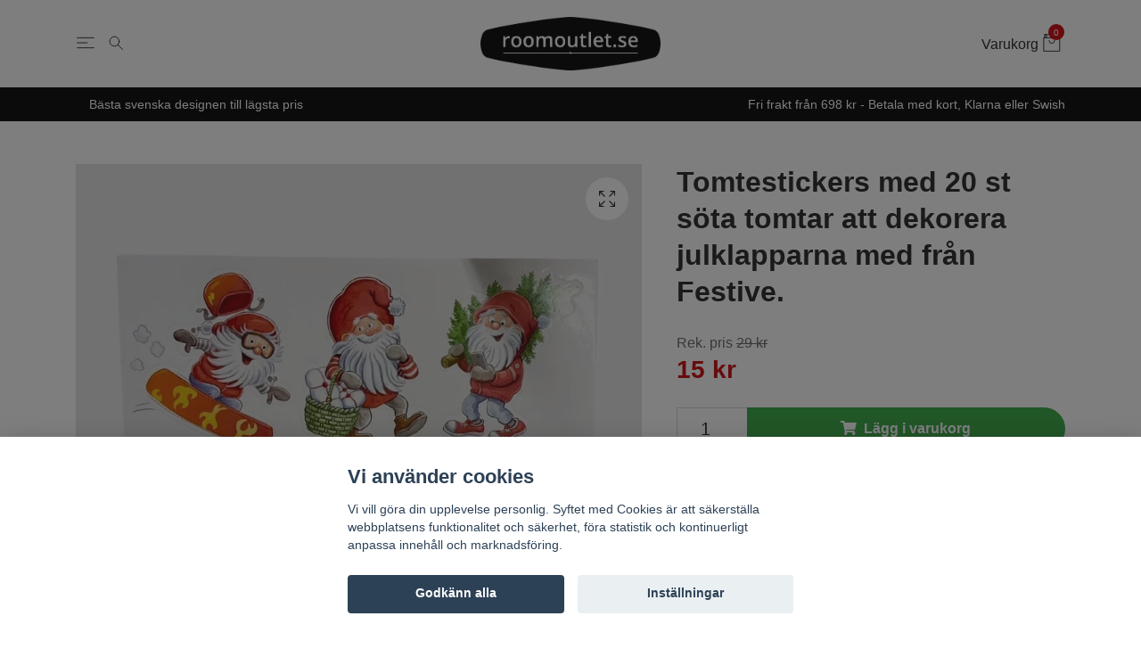

--- FILE ---
content_type: text/html; charset=utf-8
request_url: https://roomoutlet.se/jul/tomtar-och-julpynt/tomtestickers-med-20-st-sota-tomtar-att-dekorera-julklapparna-med-fran-festive
body_size: 18593
content:
<!DOCTYPE html>
<html class="no-javascript" lang="sv">
<head><script>var fbPixelEventId = Math.floor(Math.random() * 9000000000) + 1000000000;</script><meta property="ix:host" content="cdn.quickbutik.com/images"><meta http-equiv="Content-Type" content="text/html; charset=utf-8">
<title>Tomtestickers med 20 st söta tomtar att dekorera julklapparna med från Festive. - Roomoutlet.se - Textilier och inredning i Karlstad</title>
<meta name="author" content="Quickbutik">
<meta name="description" content="Tomtesticker med 20 st söta tomtar att dekorera julklapparna med från Festive.&amp;nbsp;Färg: Röda tomtar.Mått: H 3-5,5 cm.Material: Plast.Beskrivning: Söta små tom">
<meta property="og:description" content="">
<meta property="og:title" content="Tomtestickers med 20 st söta tomtar att dekorera julklapparna med från Festive. - Roomoutlet.se - Textilier och inredning i Karlstad">
<meta property="og:url" content="https://roomoutlet.se/jul/tomtar-och-julpynt/tomtestickers-med-20-st-sota-tomtar-att-dekorera-julklapparna-med-fran-festive">
<meta property="og:site_name" content="Roomoutlet.se">
<meta property="og:type" content="website">
<meta property="og:image" content="https://cdn.quickbutik.com/images/2932S/products/6388d7965a747.jpeg">
<meta property="twitter:card" content="summary">
<meta property="twitter:title" content="Roomoutlet.se">
<meta property="twitter:description" content="Tomtesticker med 20 st söta tomtar att dekorera julklapparna med från Festive.&amp;nbsp;Färg: Röda tomtar.Mått: H 3-5,5 cm.Material: Plast.Beskrivning: Söta små tom">
<meta property="twitter:image" content="https://cdn.quickbutik.com/images/2932S/products/6388d7965a747.jpeg">
<meta name="viewport" content="width=device-width, initial-scale=1, maximum-scale=1">
<script>document.documentElement.classList.remove('no-javascript');</script><!-- Vendor Assets --><link rel="stylesheet" href="https://use.fontawesome.com/releases/v5.10.0/css/all.css">
<link href="https://storage.quickbutik.com/stores/2932S/templates/nova-89/css/assets.min.css?77819" rel="stylesheet">
<!-- Theme Stylesheet --><link href="https://storage.quickbutik.com/stores/2932S/templates/nova-89/css/theme-main.css?77819" rel="stylesheet">
<link href="https://storage.quickbutik.com/stores/2932S/templates/nova-89/css/custom.css?77819" rel="stylesheet">
<!-- Favicon--><link rel="icon" type="image/png" href="https://cdn.quickbutik.com/images/2932S/templates/nova-89/assets/favicon.png?s=77819&auto=format">
<link rel="canonical" href="https://roomoutlet.se/jul/tomtar-och-julpynt/tomtestickers-med-20-st-sota-tomtar-att-dekorera-julklapparna-med-fran-festive">
<!-- Tweaks for older IEs--><!--[if lt IE 9]>
      <script src="https://oss.maxcdn.com/html5shiv/3.7.3/html5shiv.min.js"></script>
      <script src="https://oss.maxcdn.com/respond/1.4.2/respond.min.js"></script
    ><![endif]-->	<style>#logo_place a.title::after { color: black; }</style>
<meta name="facebook-domain-verification" content="zy2hmynuaj0kyddoe88z67m2c4mpzt" />
<meta name="google-site-verification" content="PLkebJg6Tc1Ug_3GGgngPHlZ5ATR_FzibWRnuI32IiI" />
<style>.hide { display: none; }</style>
<script type="text/javascript" defer>document.addEventListener('DOMContentLoaded', () => {
    document.body.setAttribute('data-qb-page', 'product');
});</script><script src="/assets/shopassets/cookieconsent/cookieconsent.js?v=230"></script>
<style>
    html.force--consent,
    html.force--consent body{
        height: auto!important;
        width: 100vw!important;
    }
</style>

    <script type="text/javascript">
    var qb_cookieconsent = initCookieConsent();
    var qb_cookieconsent_blocks = [{"title":"Vi anv\u00e4nder cookies","description":"Vi vill g\u00f6ra din upplevelse personlig. Syftet med Cookies \u00e4r att s\u00e4kerst\u00e4lla webbplatsens funktionalitet och s\u00e4kerhet, f\u00f6ra statistik och kontinuerligt anpassa inneh\u00e5ll och marknadsf\u00f6ring."},{"title":"N\u00f6dv\u00e4ndiga cookies *","description":"Dessa cookies \u00e4r n\u00f6dv\u00e4ndiga f\u00f6r att butiken ska fungera korrekt och g\u00e5r inte att st\u00e4nga av utan att beh\u00f6va l\u00e4mna denna webbplats. De anv\u00e4nds f\u00f6r att funktionalitet som t.ex. varukorg, skapa ett konto och annat ska fungera korrekt.","toggle":{"value":"basic","enabled":true,"readonly":true}},{"title":"Statistik och prestanda","description":"Dessa cookies g\u00f6r att vi kan r\u00e4kna bes\u00f6k och trafik och d\u00e4rmed ta reda p\u00e5 saker som vilka sidor som \u00e4r mest popul\u00e4ra och hur bes\u00f6karna r\u00f6r sig p\u00e5 v\u00e5r webbplats. All information som samlas in genom dessa cookies \u00e4r sammanst\u00e4lld, vilket inneb\u00e4r att den \u00e4r anonym. Om du inte till\u00e5ter dessa cookies kan vi inte ge dig en lika skr\u00e4ddarsydd upplevelse.","toggle":{"value":"analytics","enabled":false,"readonly":false},"cookie_table":[{"col1":"_ga","col2":"google.com","col3":"2 years","col4":"Google Analytics"},{"col1":"_gat","col2":"google.com","col3":"1 minute","col4":"Google Analytics"},{"col1":"_gid","col2":"google.com","col3":"1 day","col4":"Google Analytics"}]},{"title":"Marknadsf\u00f6ring","description":"Dessa cookies st\u00e4lls in via v\u00e5r webbplats av v\u00e5ra annonseringspartner f\u00f6r att skapa en profil f\u00f6r dina intressen och visa relevanta annonser p\u00e5 andra webbplatser. De lagrar inte direkt personlig information men kan identifiera din webbl\u00e4sare och internetenhet. Om du inte till\u00e5ter dessa cookies kommer du att uppleva mindre riktad reklam.","toggle":{"value":"marketing","enabled":false,"readonly":false}}];
</script>
    <!-- Google Analytics 4 -->
    <script async src="https://www.googletagmanager.com/gtag/js?id=G-QEJQSXQGEP"></script>
    <script>
        window.dataLayer = window.dataLayer || [];
        function gtag(){dataLayer.push(arguments);}

        gtag('consent', 'default', {
            'analytics_storage': 'denied',
            'ad_storage': 'denied',
            'ad_user_data': 'denied',
            'ad_personalization': 'denied',
            'wait_for_update': 500,
        });

        const getConsentForCategory = (category) => (typeof qb_cookieconsent == 'undefined' || qb_cookieconsent.allowedCategory(category)) ? 'granted' : 'denied';

        if (typeof qb_cookieconsent == 'undefined' || qb_cookieconsent.allowedCategory('analytics') || qb_cookieconsent.allowedCategory('marketing')) {
            const analyticsConsent = getConsentForCategory('analytics');
            const marketingConsent = getConsentForCategory('marketing');

            gtag('consent', 'update', {
                'analytics_storage': analyticsConsent,
                'ad_storage': marketingConsent,
                'ad_user_data': marketingConsent,
                'ad_personalization': marketingConsent,
            });
        }

        // Handle consent updates for GA4
        document.addEventListener('QB_CookieConsentAccepted', function(event) {
            const cookie = qbGetEvent(event).cookie;
            const getConsentLevel = (level) => (cookie && cookie.level && cookie.level.includes(level)) ? 'granted' : 'denied';

            gtag('consent', 'update', {
                'analytics_storage': getConsentLevel('analytics'),
                'ad_storage': getConsentLevel('marketing'),
                'ad_user_data': getConsentLevel('marketing'),
                'ad_personalization': getConsentLevel('marketing'),
            });
        });

        gtag('js', new Date());
        gtag('config', 'G-QEJQSXQGEP', { 'allow_enhanced_conversions' : true } );
gtag('config', 'AW-10856264018', { 'allow_enhanced_conversions' : true } );
gtag('event', 'page_view', JSON.parse('{"ecomm_pagetype":"product","ecomm_prodid":"5097","ecomm_totalvalue":15,"currency":"SEK","send_to":"AW-10856264018"}'));
gtag('event', 'view_item', JSON.parse('{"currency":"SEK","value":"15","items":[{"item_name":"Tomtestickers med 20 st söta tomtar att dekorera julklapparna med från Festive.","item_id":"5097","price":"15","item_category":"Tomtar och julpynt","item_variant":"","quantity":"1","description":"<p>Tomtesticker med 20 st s&ouml;ta tomtar att dekorera julklapparna med fr&aring;n Festive.&amp;nbsp;<\/p><p>F&auml;rg: R&ouml;da tomtar.<\/p><p>M&aring;tt: H 3-5,5 cm.<\/p><p>Material: Plast.<\/p><p>Beskrivning: S&ouml;ta sm&aring; tomtestickers att pynta julklapparna med.<\/p>","image_url":"https%3A%2F%2Fcdn.quickbutik.com%2Fimages%2F2932S%2Fproducts%2F6388d7965a747.jpeg"}]}'));

        const gaClientIdPromise = new Promise(resolve => {
            gtag('get', 'G-QEJQSXQGEP', 'client_id', resolve);
        });
        const gaSessionIdPromise = new Promise(resolve => {
            gtag('get', 'G-QEJQSXQGEP', 'session_id', resolve);
        });

        Promise.all([gaClientIdPromise, gaSessionIdPromise]).then(([gaClientId, gaSessionId]) => {
            var checkoutButton = document.querySelector("a[href='/cart/index']");
            if (checkoutButton) {
                checkoutButton.onclick = function() {
                    var query = new URLSearchParams({
                        ...(typeof qb_cookieconsent == 'undefined' || qb_cookieconsent.allowedCategory('analytics') ? {
                            gaClientId,
                            gaSessionId,
                        } : {}),
                        consentCategories: [
                            ...(typeof qb_cookieconsent == 'undefined' || qb_cookieconsent.allowedCategory('analytics')) ? ['analytics'] : [],
                            ...(typeof qb_cookieconsent == 'undefined' || qb_cookieconsent.allowedCategory('marketing')) ? ['marketing'] : [],
                        ],
                    });
                    this.setAttribute("href", "/cart/index?" + query.toString());
                };
            }
        });
    </script>
    <!-- End Google Analytics 4 --></head>
<body>
    <header class="header"><!--<div class="christmas-info">
            Obs! 19/12 är sista beställningsdag enligt DHL om paketen ska hinna fram innan jul! 🎄
        </div>-->      

      <!-- Section: Main Header -->
      <nav class="navbar-expand-lg navbar-light">
        <div class="container">
          <div class="row">
            <div class="navbar col-12">
              <li class="list-inline-item order-0 p-0 mr-0" style="flex: 0 0 100px;">
                <a
                  href="#"
                  data-toggle="modal"
                  data-target="#sidebarLeft"
                  class="text-dark hamburger"
                >
                  <svg class="svg-icon navbar-icon">
                    <use xlink:href="#menu-hamburger-1"></use>
                  </svg>
                </a>
                <a
                  href="#"
                  data-toggle="modal"
                  data-target="#formSearch"
                  class="text-dark hamburger"
                >
                  <svg class="svg-icon navbar-icon">
                    <use xlink:href="#search-1"></use>
                  </svg>
                </a>
              </li>
  		    <a href="https://roomoutlet.se" title="Roomoutlet.se" class="navbar-brand order-1 order-lg-1 text-center p-0" style="flex: 1 1 auto;">
		         
		        <img alt="Roomoutlet.se" class="img-fluid img-logo" src="https://cdn.quickbutik.com/images/2932S/templates/nova-89/assets/logo.png?s=77819&auto=format">
		    </a>
              <ul class="list-inline order-2 order-lg-3 mb-0 text-right p-0" style="flex: 0 0 100px;">
                
                <li class="list-inline-item" style="padding-right: 4px;">
                  <a
                    href="#"
                    data-toggle="modal"
                    data-target="#sidebarCart"
                    class="text-dark text-hover-primary d-flex align-items-center"
                  >
                  <span class="d-none d-sm-inline color-text-base" style="margin-right: 5px;">Varukorg</span>
                  <div class="position-relative">
                    <svg class="svg-icon navbar-icon">
                      <use xlink:href="#retail-bag-1"></use>
                      <div class="navbar-icon-badge icon-count primary-bg">0</div>
                    </svg>
                    </div>
                  </a>
                </li>
              </ul>
            </div>
          </div>
        </div>

      </nav>
      <!-- /Section: Main Header -->
      
      <!-- Section: Top Bar-->
      <div class="top-bar  text-sm">
        <div class="container py-2">
          <div class="row align-items-center">
            <div class="col-12 col-lg-auto">
              
              <ul
                class="d-flex mb-0 justify-content-center justify-content-lg-start list-unstyled">
                
            <li
              class="list-inline-item col-auto d-none d-sm-flex justify-content-center justify-content-lg-end"
            >
              <span
                >Bästa svenska designen till lägsta pris</span
              >
            </li>
                
              <!-- Component: Language Dropdown-->
                 
                <!-- Component: Tax Dropdown-->
                

                <!-- Currency Dropdown-->
                
              </ul>

            </div>

            <!-- Component: Top information -->
            <div
              class="mt-2 mt-lg-0 col-12 col-lg d-sm-flex  justify-content-center justify-content-lg-end"
            >
              <span
                >Fri frakt från 698 kr - Betala med kort, Klarna eller Swish</span
              >
            </div>

          </div>
        </div>
      </div>
      <!-- /Section: Top Bar -->
    </header>
    
    <div
id="formSearch"
tabindex="-1"
role="dialog"
class="modal modal-center"
>
<div role="document" class="modal-dialog">
  <div class="modal-content form-search-content">
    <div class="modal-body form-search-body">
              <form
                action="/shop/search"
                method="get"
                class="top-searchbar text-center"
                id="ro-search"
              >
                <div class="search-wrapper">
                    <div class="input-wrapper">
                                <div class="d-flex justify-content-between align-items-center">
                                                                    <svg class="svg-icon navbar-icon">
                                <use xlink:href="#search-1"></use>
                              </svg>
                                <input
                                    type="text"
                                    name="ss"
                                    id="ro-search-input"
                                    placeholder="Sök produkt"
                                    aria-label="Search"
                                    aria-describedby="button-search-desktop"
                                    class="form-control border-0"
                                  />
                                  <button
                                        type="button"
                                        data-dismiss="modal"
                                        aria-label="Stäng"
                                        class="close modal-close"
                                      >
                                        <svg class="svg-icon svg-icon-light align-middle">
                                          <use xlink:href="#close-1"></use>
                                        </svg>
                                      </button>
                                </div>

                    </div>
                    <div class="">
                        <div class="row">
                            <div class="col-md-6 popular-search-phrases">
                                <h3 class="text-left">Populära sökord</h3>
                                <ul>
                                    <li><a href="#" class="popular-search-phrase">Markisväv</a></li>
                                    <li><a href="#" class="popular-search-phrase">Porslin</a></li>
                                    <li><a href="#" class="popular-search-phrase">Cult Design</a></li>
                                    <li><a href="#" class="popular-search-phrase">Orient</a></li>
                                    <li><a href="#" class="popular-search-phrase">Sammet</a></li>
                                    <li><a href="#" class="popular-search-phrase">Lampskärm</a></li>
                                    <li><a href="#" class="popular-search-phrase">Matta</a></li>
                                </ul>
                            </div>
                        </div>
                    </div>
                  
                </div>
              </form>
    </div>
  </div>
</div>
</div>

    <!-- Section: Main Menu -->
    <nav
      id="sidebarLeft"
      tabindex="-1"
      role="dialog"
      aria-hidden="true"
      class="modal modal-left"
    >
      <div role="document" class="modal-dialog">
        <div class="modal-content">
          <div class="modal-header">
            <span class="text-uppercase font-weight-bold border-top-0 border-left-0 border-right-0">Meny</span>
            <button
              type="button"
              data-dismiss="modal"
              aria-label="Close"
              class="close close-rotate"
            >
              <svg class="svg-icon svg-icon-light align-middle">
                <use xlink:href="#close-1"></use>
              </svg>
            </button>
          </div>
          <div class="modal-body pt-8">
            <div class="px-2 pb-5">
            
            <ul class="nav flex-column mb-5">
            
        	        <li class="nav-item dropdown">
        	        
                    <a
                      id="navbarDropdownMenuLinkx"
                      href="/jul"
                      data-toggle="collapse"
                      data-target="#cat92"
                      aria-haspopup="true"
                      aria-expanded="false"
                      class="nav-link mobile-nav-link pl-0 mobile-dropdown-toggle dropdown-toggle"
                      >Jul</a>
                    
                    <div id="cat92" class="collapse">
                    <ul class="nav flex-column ml-3">
                    <li class="nav-item">
                        <a class="nav-link mobile-nav-link pl-0 show-all" href="/jul" title="Jul">Visa alla i Jul</a>
                    </li>
                		        <li class="nav-item">
                                    <a href="/jul/julgardiner-och-jultextilier" class="nav-link mobile-nav-link pl-0 ">Julgardiner och jultextilier</a>
                                </li>
                        
                		        <li class="nav-item">
                                    <a href="/jul/tomtar-och-julpynt" class="nav-link mobile-nav-link pl-0 ">Tomtar och julpynt</a>
                                </li>
                        
            		    
        		        </ul>
                        </div>
                    </li>
                    

            <li class="nav-item ">
                  <a href="/nyheter" title="Nyheter" class="nav-link mobile-nav-link pl-0">Nyheter</a>
            </li>
            

            <li class="nav-item ">
                  <a href="/cult-design" title="Cult design" class="nav-link mobile-nav-link pl-0">Cult design</a>
            </li>
            

            <li class="nav-item ">
                  <a href="/gripsholm" title="Gripsholm" class="nav-link mobile-nav-link pl-0">Gripsholm</a>
            </li>
            

            <li class="nav-item ">
                  <a href="/mattor" title="Mattor" class="nav-link mobile-nav-link pl-0">Mattor</a>
            </li>
            

            <li class="nav-item ">
                  <a href="/markisvavutevav" title="Markisväv" class="nav-link mobile-nav-link pl-0">Markisväv</a>
            </li>
            

            
        	        <li class="nav-item dropdown">
        	        
                    <a
                      id="navbarDropdownMenuLinkx"
                      href="/metervaror"
                      data-toggle="collapse"
                      data-target="#cat107"
                      aria-haspopup="true"
                      aria-expanded="false"
                      class="nav-link mobile-nav-link pl-0 mobile-dropdown-toggle dropdown-toggle"
                      >Metervaror</a>
                    
                    <div id="cat107" class="collapse">
                    <ul class="nav flex-column ml-3">
                    <li class="nav-item">
                        <a class="nav-link mobile-nav-link pl-0 show-all" href="/metervaror" title="Metervaror">Visa alla i Metervaror</a>
                    </li>
                		        <li class="nav-item">
                                    <a href="/metervaror/inredningstyger" class="nav-link mobile-nav-link pl-0 ">Inredningstyger</a>
                                </li>
                        
                		        <li class="nav-item">
                                    <a href="/metervaror/mobeltyg" class="nav-link mobile-nav-link pl-0 ">Möbeltyg</a>
                                </li>
                        
            		    
        		        </ul>
                        </div>
                    </li>
                    

            
        	        <li class="nav-item dropdown">
        	        
                    <a
                      id="navbarDropdownMenuLinkx"
                      href="/inredning"
                      data-toggle="collapse"
                      data-target="#cat51"
                      aria-haspopup="true"
                      aria-expanded="false"
                      class="nav-link mobile-nav-link pl-0 mobile-dropdown-toggle dropdown-toggle"
                      >Inredning</a>
                    
                    <div id="cat51" class="collapse">
                    <ul class="nav flex-column ml-3">
                    <li class="nav-item">
                        <a class="nav-link mobile-nav-link pl-0 show-all" href="/inredning" title="Inredning">Visa alla i Inredning</a>
                    </li>
                		        <li class="nav-item">
                                    <a href="/inredning/blomkrukor" class="nav-link mobile-nav-link pl-0 ">Blomkrukor</a>
                                </li>
                        
                		        <li class="nav-item">
                                    <a href="/inredningdekorationis" class="nav-link mobile-nav-link pl-0 ">Inredning/Dekoration</a>
                                </li>
                        
                		        <li class="nav-item">
                                    <a href="/inredning/prydnadskuddar" class="nav-link mobile-nav-link pl-0 ">Prydnadskuddar</a>
                                </li>
                        
                		        <li class="nav-item">
                                    <a href="/inredning/ljuslyktorljusstakar" class="nav-link mobile-nav-link pl-0 ">Ljuslyktor/ljusstakar</a>
                                </li>
                        
                		        <li class="nav-item">
                                    <a href="/pladarfiltar" class="nav-link mobile-nav-link pl-0 ">Plädar/filtar</a>
                                </li>
                        
                		        <li class="nav-item">
                                    <a href="/prydnadskuddarkuddfodral" class="nav-link mobile-nav-link pl-0 ">Kuddfodral</a>
                                </li>
                        
                		        <li class="nav-item">
                                    <a href="/lampor" class="nav-link mobile-nav-link pl-0 ">Lampor/lampskärmar</a>
                                </li>
                        
                		        <li class="nav-item">
                                    <a href="/inredning/stolsdynor" class="nav-link mobile-nav-link pl-0 ">Stolsdynor</a>
                                </li>
                        
            		    
        		        </ul>
                        </div>
                    </li>
                    

            
        	        <li class="nav-item dropdown">
        	        
                    <a
                      id="navbarDropdownMenuLinkx"
                      href="/i-sovrummet"
                      data-toggle="collapse"
                      data-target="#cat54"
                      aria-haspopup="true"
                      aria-expanded="false"
                      class="nav-link mobile-nav-link pl-0 mobile-dropdown-toggle dropdown-toggle"
                      >Sovrum</a>
                    
                    <div id="cat54" class="collapse">
                    <ul class="nav flex-column ml-3">
                    <li class="nav-item">
                        <a class="nav-link mobile-nav-link pl-0 show-all" href="/i-sovrummet" title="Sovrum">Visa alla i Sovrum</a>
                    </li>
                		        <li class="nav-item">
                                    <a href="/i-sovrummet/baddsetunderlakan" class="nav-link mobile-nav-link pl-0 ">Påslakan/underlakan</a>
                                </li>
                        
                		        <li class="nav-item">
                                    <a href="/i-sovrummet/orngott" class="nav-link mobile-nav-link pl-0 ">Örngott</a>
                                </li>
                        
                		        <li class="nav-item">
                                    <a href="/i-sovrummet/dra-pa-lakan-och-underlakan" class="nav-link mobile-nav-link pl-0 ">Dra på lakan och underlakan</a>
                                </li>
                        
                		        <li class="nav-item">
                                    <a href="/i-sovrummet/barnrummet" class="nav-link mobile-nav-link pl-0 ">Barnrummet</a>
                                </li>
                        
                		        <li class="nav-item">
                                    <a href="/i-sovrummet/tackenkuddar" class="nav-link mobile-nav-link pl-0 ">Täcken/kuddar</a>
                                </li>
                        
                		        <li class="nav-item">
                                    <a href="/i-sovrummet/overkast" class="nav-link mobile-nav-link pl-0 ">Överkast</a>
                                </li>
                        
                		        <li class="nav-item">
                                    <a href="/i-sovrummet/sangkappor" class="nav-link mobile-nav-link pl-0 ">Sängkappor</a>
                                </li>
                        
            		    
        		        </ul>
                        </div>
                    </li>
                    

            
        	        <li class="nav-item dropdown">
        	        
                    <a
                      id="navbarDropdownMenuLinkx"
                      href="/i-badrummet"
                      data-toggle="collapse"
                      data-target="#cat59"
                      aria-haspopup="true"
                      aria-expanded="false"
                      class="nav-link mobile-nav-link pl-0 mobile-dropdown-toggle dropdown-toggle"
                      >Badrum</a>
                    
                    <div id="cat59" class="collapse">
                    <ul class="nav flex-column ml-3">
                    <li class="nav-item">
                        <a class="nav-link mobile-nav-link pl-0 show-all" href="/i-badrummet" title="Badrum">Visa alla i Badrum</a>
                    </li>
                		        <li class="nav-item">
                                    <a href="/badrumsmattor" class="nav-link mobile-nav-link pl-0 ">Badrumsmattor</a>
                                </li>
                        
                		        <li class="nav-item">
                                    <a href="/frottehandukar" class="nav-link mobile-nav-link pl-0 ">Frottéhanddukar</a>
                                </li>
                        
                		        <li class="nav-item">
                                    <a href="/duschdraperier" class="nav-link mobile-nav-link pl-0 ">Duschdraperier</a>
                                </li>
                        
                		        <li class="nav-item">
                                    <a href="/tvalpumpardiskmedelspumpar" class="nav-link mobile-nav-link pl-0 ">Tvålpumpar/Diskmedelspumpar</a>
                                </li>
                        
            		    
        		        </ul>
                        </div>
                    </li>
                    

            
        	        <li class="nav-item dropdown">
        	        
                    <a
                      id="navbarDropdownMenuLinkx"
                      href="/i-koket"
                      data-toggle="collapse"
                      data-target="#cat58"
                      aria-haspopup="true"
                      aria-expanded="false"
                      class="nav-link mobile-nav-link pl-0 mobile-dropdown-toggle dropdown-toggle"
                      >Kök &amp; dukning</a>
                    
                    <div id="cat58" class="collapse">
                    <ul class="nav flex-column ml-3">
                    <li class="nav-item">
                        <a class="nav-link mobile-nav-link pl-0 show-all" href="/i-koket" title="Kök &amp; dukning">Visa alla i Kök &amp; dukning</a>
                    </li>
                		        <li class="nav-item">
                                    <a href="/diskmedelspumpartvalpumpar" class="nav-link mobile-nav-link pl-0 ">Diskmedelspumpar/Tvålpumpar</a>
                                </li>
                        
                		        <li class="nav-item">
                                    <a href="/dukarloparetabletter" class="nav-link mobile-nav-link pl-0 ">Dukar/Löpare/Tabletter</a>
                                </li>
                        
                		        <li class="nav-item">
                                    <a href="/grytvantargrytlappar" class="nav-link mobile-nav-link pl-0 ">Grytvantar. Grytlappar. Förkläden</a>
                                </li>
                        
                		        <li class="nav-item">
                                    <a href="/kokshandukar" class="nav-link mobile-nav-link pl-0 ">Kökshandukar</a>
                                </li>
                        
                		        <li class="nav-item">
                                    <a href="/koksredskap" class="nav-link mobile-nav-link pl-0 ">Köksredskap</a>
                                </li>
                        
                		        <li class="nav-item">
                                    <a href="/porslin" class="nav-link mobile-nav-link pl-0 ">Porslin</a>
                                </li>
                        
                		        <li class="nav-item">
                                    <a href="/vaxdukar" class="nav-link mobile-nav-link pl-0 ">Vaxdukar</a>
                                </li>
                        
                		        <li class="nav-item">
                                    <a href="/reavaror" class="nav-link mobile-nav-link pl-0 ">REA</a>
                                </li>
                        
            		    
        		        </ul>
                        </div>
                    </li>
                    

            
        	        <li class="nav-item dropdown">
        	        
                    <a
                      id="navbarDropdownMenuLinkx"
                      href="/gardiner-tyger"
                      data-toggle="collapse"
                      data-target="#cat56"
                      aria-haspopup="true"
                      aria-expanded="false"
                      class="nav-link mobile-nav-link pl-0 mobile-dropdown-toggle dropdown-toggle"
                      >Gardin &amp; hemtextil</a>
                    
                    <div id="cat56" class="collapse">
                    <ul class="nav flex-column ml-3">
                    <li class="nav-item">
                        <a class="nav-link mobile-nav-link pl-0 show-all" href="/gardiner-tyger" title="Gardin &amp; hemtextil">Visa alla i Gardin &amp; hemtextil</a>
                    </li>
                		        <li class="nav-item">
                                    <a href="/multibandslangder" class="nav-link mobile-nav-link pl-0 ">Multibandslängder</a>
                                </li>
                        
                		        <li class="nav-item">
                                    <a href="/oljettlangder" class="nav-link mobile-nav-link pl-0 ">Öljettlängder</a>
                                </li>
                        
                		        <li class="nav-item">
                                    <a href="/hall-och-hanklangder" class="nav-link mobile-nav-link pl-0 ">Häll och hanklängder</a>
                                </li>
                        
                		        <li class="nav-item">
                                    <a href="/koksgardiner" class="nav-link mobile-nav-link pl-0 ">Köksgardiner</a>
                                </li>
                        
                		        <li class="nav-item">
                                    <a href="/gardinkapporfordigsydda" class="nav-link mobile-nav-link pl-0 ">Färdisydda knyhissar och gardinkappor</a>
                                </li>
                        
                		        <li class="nav-item">
                                    <a href="/kappmetervaror" class="nav-link mobile-nav-link pl-0 ">Gardinkappor på metervara</a>
                                </li>
                        
                		        <li class="nav-item">
                                    <a href="/panelgardiner" class="nav-link mobile-nav-link pl-0 ">Panelgardiner</a>
                                </li>
                        
                		        <li class="nav-item">
                                    <a href="/tasselsgardinomtag" class="nav-link mobile-nav-link pl-0 ">Tassels/Gardinomtag</a>
                                </li>
                        
            		    
        		        </ul>
                        </div>
                    </li>
                    

            <li class="nav-item ">
                  <a href="/garner" title="Garner - REA" class="nav-link mobile-nav-link pl-0">Garner - REA</a>
            </li>
            

            <li class="nav-item ">
                  <a href="/sytillbehor" title="Sytillbehör" class="nav-link mobile-nav-link pl-0">Sytillbehör</a>
            </li>
            

            
        	        <li class="nav-item dropdown">
        	        
                    <a
                      id="navbarDropdownMenuLinkx"
                      href="/underklader"
                      data-toggle="collapse"
                      data-target="#cat101"
                      aria-haspopup="true"
                      aria-expanded="false"
                      class="nav-link mobile-nav-link pl-0 mobile-dropdown-toggle dropdown-toggle"
                      >Underkläder</a>
                    
                    <div id="cat101" class="collapse">
                    <ul class="nav flex-column ml-3">
                    <li class="nav-item">
                        <a class="nav-link mobile-nav-link pl-0 show-all" href="/underklader" title="Underkläder">Visa alla i Underkläder</a>
                    </li>
                		        <li class="nav-item">
                                    <a href="/underklader/for-henne" class="nav-link mobile-nav-link pl-0 ">För henne</a>
                                </li>
                        
                		        <li class="nav-item">
                                    <a href="/underklader/strumpor" class="nav-link mobile-nav-link pl-0 ">Strumpor</a>
                                </li>
                        
                		        <li class="nav-item">
                                    <a href="/underklader/for-honom" class="nav-link mobile-nav-link pl-0 ">För honom</a>
                                </li>
                        
                		        <li class="nav-item">
                                    <a href="/underklader/flickor" class="nav-link mobile-nav-link pl-0 ">Flickor</a>
                                </li>
                        
                		        <li class="nav-item">
                                    <a href="/underklader/pojkar" class="nav-link mobile-nav-link pl-0 ">Pojkar</a>
                                </li>
                        
            		    
        		        </ul>
                        </div>
                    </li>
                    

            <li class="nav-item ">
                  <a href="/smycken" title="Smycken" class="nav-link mobile-nav-link pl-0">Smycken</a>
            </li>
            

            <li class="nav-item ">
                  <a href="/rit-och-skriv" title="Rit och skriv" class="nav-link mobile-nav-link pl-0">Rit och skriv</a>
            </li>
            

            <li class="nav-item ">
                  <a href="/pask" title="Påsk" class="nav-link mobile-nav-link pl-0">Påsk</a>
            </li>
            

            <li class="nav-item ">
                  <a href="/sommar" title="Sommar" class="nav-link mobile-nav-link pl-0">Sommar</a>
            </li>
            

            
            
                
            
            </ul>
            </div>
          </div>
        </div>
      </div>
    </nav>
    <!-- /Section: Main Menu -->
<!-- Sidebar Cart Modal-->
<div
id="sidebarCart"
tabindex="-1"
role="dialog"
class="modal modal-right"
>
<div role="document" class="modal-dialog">
  <div class="modal-content sidebar-cart-content">
    <div class="modal-header pb-0 border-0">
      <h3 class="ml-3 color-dark">Varukorg</h3>
      <button
        type="button"
        data-dismiss="modal"
        aria-label="Stäng"
        class="close modal-close close-rotate"
      >
        <svg class="svg-icon w-3rem h-3rem svg-icon-light align-middle">
          <use xlink:href="#close-1"></use>
        </svg>
      </button>
    </div>
    <div class="modal-body px-5 sidebar-cart-body">
      <!-- Empty cart snippet-->
      <!-- In case of empty cart - display this snippet + remove .d-none-->
      <div class="qs-cart-empty  text-center mb-5">
        <svg
          class="svg-icon w-3rem h-3rem svg-icon-light mb-4 opacity-7"
        >
          <use xlink:href="#retail-bag-1"></use>
        </svg>
        <p>Din varukorg är tom, men det behöver den inte vara.</p>
      </div>
      
      <!-- Empty cart snippet end-->
      <div class="sidebar-cart-product-wrapper custom-scrollbar qs-cart-update">
        <!-- cart item-->
        
        <div id="cartitem-clone" class="navbar-cart-product qs-cart-item clone hide">
          <input type="hidden" class="navbar-cart-product-id" value="" />
          <div class="d-flex align-items-center">
            <a class="navbar-cart-product-url" href="#">
                <img src="#" alt="" class="navbar-cart-product-image img-fluid navbar-cart-product-image"/>
            </a>
            <div class="w-100">
              <a href="#" class="close qs-cart-delete" data-pid="">
                <svg class="svg-icon mt-5 sidebar-cart-icon">
                  <use xlink:href="#bin-1"></use>
                </svg>
              </a>
              <div class="pl-3">
                <a href="#" class="navbar-cart-product-link text-dark link-animated"></a>
                <strong class="navbar-cart-product-price d-block text-sm mb-2"></strong>
                <div class="d-flex max-w-100px">
                  <div class="btn btn-items btn-items-decrease text-center">-</div>
                  <input type="text" value="1" class="qs-cart-qty navbar-cart-product-qty form-control text-center input-items" />
                  <div class="btn btn-items btn-items-increase text-center">+</div>
                </div>
              </div>
            </div>
          </div>
        </div>
     
      </div>
    </div>
    <div class="modal-footer sidebar-cart-footer shadow">
      <div class="w-100">
        <h5 class="mb-4 text-dark">
          Total summa: <span class="float-right text-dark navbar-cart-totals">0,00 SEK</span>
        </h5>
        <a href="/cart/index" class="navbar-checkout-btn border-0 btn btn-dark btn-block disabled">Till kassan</a>
        <a href="#" data-dismiss="modal" class="btn btn-block mb-3">Fortsätt att handla</a>
      </div>
    </div>
  </div>
</div>
</div><!-- Login Modal--><div id="loginModal" tabindex="-1" role="dialog" aria-hidden="true" class="modal fade">
        <div role="document" class="modal-dialog">
          <div class="modal-content">
            <button type="button" data-dismiss="modal" aria-label="Close" class="close close-absolute">
              <svg class="svg-icon w-3rem h-3rem svg-icon-light align-middle"><use xlink:href="#close-1"></use></svg></button>
            <div class="modal-body p-5">
              <ul role="tablist" class="nav list-inline">
<li class="list-inline-item">
                  <a data-toggle="tab" href="#loginModalTabLogin" role="tab" id="loginModalLinkLogin" aria-controls="loginModalTabLogin" aria-selected="true" class="nav-link nav-link-lg active">
                    Logga in</a>
                </li>
              </ul>
<hr class="mb-3">
<div class="tab-content">
                <div id="loginModalTabLogin" role="tabpanel" aria-labelledby="loginModalLinkLogin" class="tab-pane active fade show px-3">
                  <form action="/customer/login" method="post">
                    <div class="form-group">
                      <label for="email" class="form-label">E-postadress</label>
                      <input id="email" name="email" placeholder="E-postadress" type="email" class="form-control" required>
</div>
                    <div class="form-group">
                      <div class="row">
                        <div class="col">
                          <label for="loginPassword" class="form-label">
                            Lösenord</label>
                        </div>
                        <div class="col-auto">
                          <a href="/customer/forgot" class="form-text small">Har du glömt ditt lösenord?</a>
                        </div>
                      </div>
                      <input name="password" id="loginPassword" placeholder="" autocomplete="current-password" type="password" required data-msg="Enter password" class="form-control">
</div>
                    <div class="form-group">
                      <button type="submit" value="1" name="login" class="btn btn-block btn-outline-dark">
                        <i class="fa fa-sign-in-alt mr-2"></i> Logga in</button>
                    </div>
                  </form>
                </div>
              </div>
            </div>
          </div>
        </div>
      </div>
    <div class="container pt-0 pt-4">
        <nav class="breadcrumb p-0 d-none d-lg-block d-xl-none" aria-label="breadcrumbs mb-0"><ul class="breadcrumb mb-0">
<li class="breadcrumb-item ">
<a href="/" title="Hem">Hem</a>
</li>
<li class="breadcrumb-item ">
<a href="/jul" title="Jul">Jul</a>
</li>
<li class="breadcrumb-item ">
<a href="/jul/tomtar-och-julpynt" title="Tomtar och julpynt">Tomtar och julpynt</a>
</li>
<li class="breadcrumb-item active">
Tomtestickers med 20 st söta tomtar att dekorera julklapparna med från Festive.
</li>
</ul></nav>
</div>
    <!-- Main Product Detail Content -->
<section class="container py-0 py-lg-4">
  <article id="product" itemscope itemtype="http://schema.org/Product">
    <div class="row">
      <div class="col-lg-7 order-1">
        <div class="detail-carousel">
          <div id="detailSlider" class=" photoswipe-gallery">
            <!-- Additional required wrapper-->
            <div class="">
            
              <!-- Slides-->
              <div class=" qs-product-image12330" data-thumb="https://cdn.quickbutik.com/images/2932S/products/6388d7965a747.jpeg">
                <a href="https://cdn.quickbutik.com/images/2932S/products/6388d7965a747.jpeg"
                  data-caption="Tomtestickers med 20 st söta tomtar att dekorera julklapparna med från Festive."
                  data-toggle="photoswipe" data-width="1200" data-height="1200" class="btn btn-photoswipe">
                  <svg class="svg-icon svg-icon-heavy">
                    <use xlink:href="#expand-1"></use>
                  </svg></a>
                <div  data-image="https://cdn.quickbutik.com/images/2932S/products/6388d7965a747.jpeg?auto=format">
                  <img src="https://cdn.quickbutik.com/images/2932S/products/6388d7965a747.jpeg?auto=format"
                    alt="Tomtestickers med 20 st söta tomtar att dekorera julklapparna med från Festive."
                    class="img-fluid w-100" />
                </div>
              </div>
            </div>
          </div>
        
            <meta itemprop="image" content="https://cdn.quickbutik.com/images/2932S/products/6388d7965a747.jpeg">
        </div>
        <div data-swiper="#detailSlider" class="swiper-thumbs">
          <button class="swiper-thumb-item detail-thumb-item mb-3 active qs-product-image12330"
            data-thumb="https://cdn.quickbutik.com/images/2932S/products/6388d7965a747.jpeg">
            <img src="https://cdn.quickbutik.com/images/2932S/products/6388d7965a747.jpeg?auto=format"
              alt="Tomtestickers med 20 st söta tomtar att dekorera julklapparna med från Festive." class="img-fluid" />
          </button>
        </div>
      </div>

      <div class="col-lg-5 pl-lg-4 order-2">
        <h1 class="h2" itemprop="name">Tomtestickers med 20 st söta tomtar att dekorera julklapparna med från Festive.</h1>

        <div class="d-flex flex-column flex-sm-row align-items-sm-center justify-content-sm-between mb-4 mt-4">
          <ul class="list-inline mb-0 mb-sm-0">
            <li class="list-inline-item font-weight-light">
              <span class="product-before-price">Rek. pris</span> <del class="product-before-price js-product-before-price">29 kr</del>
            </li>
            <li class="list-inline-item h4 mb-0 product-price qs-product-price w-100 product-page-price js-product-price">15 kr</li>
          </ul>
          
          <div itemprop="offers" itemscope itemtype="http://schema.org/Offer">
            <meta itemprop="price" content="15">
            
            <meta itemprop="itemCondition" content="http://schema.org/NewCondition">
            <meta itemprop="priceCurrency" content="SEK">
            <link itemprop="availability"
              href="http://schema.org/InStock">
            <meta itemprop="url" content="https://roomoutlet.se/jul/tomtar-och-julpynt/tomtestickers-med-20-st-sota-tomtar-att-dekorera-julklapparna-med-fran-festive">
          </div>

          <meta itemprop="sku" content="5097">
          <meta itemprop="mpn" content="17739701">
          <meta itemprop="brand" content="Hedlundgruppen">

        </div>


        <form class="qs-cart form" method="post">
          <input type="hidden" class="qs-cart-pid" value="5097">
          <input type="hidden" class="qs-cart-price" value="15">



          <div class="input-group w-100 mb-4 addCart">
            <input name="qs-cart-qty"
              type="number"
              min="1" max="100" value="1" class="form-control form-control-lg detail-quantity qs-cart-qty" />
            <div class="input-group-append flex-grow-1">
              <button name="checkout" data-unavailable-txt="Varianten är inte tillgänglig." type="submit"
                class="btn product-btn-addcart btn-block qs-cart-submit qty-cart-submit">
                <i class="fa fa-shopping-cart mr-2"></i>Lägg i varukorg
              </button>
            </div>
          </div>
          <!-- Placement v2 -->
            <klarna-placement
              data-key="credit-promotion-badge"
              data-locale="sv-SE"
              data-purchase-amount="15"
            ></klarna-placement>
            <!-- end Placement -->

        </form>

        <div class="product_description product-description-wrapper" style="margin-top: 20px" itemprop="description">
        
        <p>Tomtesticker med 20 st söta tomtar att dekorera julklapparna med från Festive.&nbsp;</p><p>Färg: Röda tomtar.</p><p>Mått: H 3-5,5 cm.</p><p>Material: Plast.</p><p>Beskrivning: Söta små tomtestickers att pynta julklapparna med.</p>
        
        </div>
        





        <div class="detail-option py-1">
          <small>Leverantör:</small>
          <small class="product-current-supplier">Hedlundgruppen</small>
        </div>

      </div>
    </div>
  </article>
</section>

    
    
    
    
    
    
    
    
    
    
<div class="container">
<hr data-content="Relaterade produkter"
  class="mt-6 hr-text text-lg font-weight-bold color-text-base" />
</div>

<div data-aos="zoom-in" data-aos-delay="0">
<section class="py-4 undefined">
  <div class="container">
    <div class="position-relative">
      <!-- Similar Items Slider-->
      <div class="swiper-container similar-slider">
        <div class="swiper-wrapper pb-5">

          
    
          <!-- similar item slide-->
          <div class="swiper-slide">
            <!-- product-->
            <div>
              <div class="product">
                <div class="product-image mb-md-3" data-pid="2975">
                  <a href="/jul/tomtar-och-julpynt/frostige-frej-mini-grey-ytterligare-en-underbar-liten-tomte-fran-cult-design-farg-gra-och-vit" title="Frostige Frej mini grey ytterligare en underbar liten tomte från Cult design. Färg: Grå och vit.">

                    
            <div class="product-swap-image">
              <img src="https://cdn.quickbutik.com/images/2932S/products/5f71e6f0e50ff.jpeg?w=250&h=250&fit=crop&auto=format" alt="Frostige Frej mini grey ytterligare en underbar liten tomte från Cult design. Färg: Grå och vit." class="w-100 img-fluid product-swap-image-front" />
                <img src="https://cdn.quickbutik.com/images/2932S/products/16013002035f71e5caf2384.jpeg?w=250&h=250&fit=crop&auto=format" alt="Frostige Frej mini grey ytterligare en underbar liten tomte från Cult design. Färg: Grå och vit." class="w-100 img-fluid product-swap-image-back"/>
            </div>
                  </a>
                </div>

                <div class="position-relative">
                  <h3 class="text-base mb-1 product-list-title"><a class="color-text-base" href="/jul/tomtar-och-julpynt/frostige-frej-mini-grey-ytterligare-en-underbar-liten-tomte-fran-cult-design-farg-gra-och-vit">Frostige Frej mini grey ytterligare en underbar liten tomte från Cult design. Färg: Grå och vit.</a></h3>
                        <span class="product-before-price-container text-center"><span class="opacity-7 text-sm mr-1 product-before-price"><span class="product-before-price">Rek. pris</span> <del class="product-before-price js-product-before-price">69 kr</del></span>
                        <span class="product-price product-list-price js-product-price">49 kr</span>
                        </span>
                    

                </div>
                
              </div>
            </div>
            <!-- /product   -->
          </div>
          <!-- similar item slide-->
          <div class="swiper-slide">
            <!-- product-->
            <div>
              <div class="product">
                <div class="product-image mb-md-3" data-pid="3397">
                  <a href="/jul/71-julklappsetiketter-8-st-stora-med-klistersida-matt-65-x-80-cm" title="Julklappsetiketter 8 st stora med klistersida. Mått: 6,5 x 8,0 cm.">

                    
            <div class="product-swap-image">
              <img src="https://cdn.quickbutik.com/images/2932S/products/5fbd7e4cde25d.jpeg?w=250&h=250&fit=crop&auto=format" alt="Julklappsetiketter 8 st stora med klistersida. Mått: 6,5 x 8,0 cm." class="w-100 img-fluid product-swap-image-front" />
                <img src="https://cdn.quickbutik.com/images/2932S/products/5fbd7e4cde25d.jpeg?w=250&h=250&fit=crop&auto=format" alt="Julklappsetiketter 8 st stora med klistersida. Mått: 6,5 x 8,0 cm." class="w-100 img-fluid"/>
            </div>
                  </a>
                </div>

                <div class="position-relative">
                  <h3 class="text-base mb-1 product-list-title"><a class="color-text-base" href="/jul/71-julklappsetiketter-8-st-stora-med-klistersida-matt-65-x-80-cm">Julklappsetiketter 8 st stora med klistersida. Mått: 6,5 x 8,0 cm.</a></h3>
                        <span class="product-before-price-container text-center"><span class="opacity-7 text-sm mr-1 product-before-price"><span class="product-before-price">Rek. pris</span> <del class="product-before-price js-product-before-price">29 kr</del></span>
                        <span class="product-price product-list-price js-product-price">10 kr</span>
                        </span>
                    

                </div>
                
              </div>
            </div>
            <!-- /product   -->
          </div>
          <!-- similar item slide-->
          <div class="swiper-slide">
            <!-- product-->
            <div>
              <div class="product">
                <div class="product-image mb-md-3" data-pid="3401">
                  <a href="/jul/domherre-minikort-2-fran-cult-design-matt-58-x-86-cm" title="Domherre minikort 2 från Cult design. Mått: 5,8 x 8,6 cm.">

                    
            <div class="product-swap-image">
              <img src="https://cdn.quickbutik.com/images/2932S/products/5fbd84281098a.jpeg?w=250&h=250&fit=crop&auto=format" alt="Domherre minikort 2 från Cult design. Mått: 5,8 x 8,6 cm." class="w-100 img-fluid product-swap-image-front" />
                <img src="https://cdn.quickbutik.com/images/2932S/products/5fbd84281098a.jpeg?w=250&h=250&fit=crop&auto=format" alt="Domherre minikort 2 från Cult design. Mått: 5,8 x 8,6 cm." class="w-100 img-fluid"/>
            </div>
                  </a>
                </div>

                <div class="position-relative">
                  <h3 class="text-base mb-1 product-list-title"><a class="color-text-base" href="/jul/domherre-minikort-2-fran-cult-design-matt-58-x-86-cm">Domherre minikort 2 från Cult design. Mått: 5,8 x 8,6 cm.</a></h3>
                        <span class="product-before-price-container text-center"><span class="opacity-7 text-sm mr-1 product-before-price"><span class="product-before-price">Rek. pris</span> <del class="product-before-price js-product-before-price">15 kr</del></span>
                        <span class="product-price product-list-price js-product-price">10 kr</span>
                        </span>
                    

                </div>
                
              </div>
            </div>
            <!-- /product   -->
          </div>
          <!-- similar item slide-->
          <div class="swiper-slide">
            <!-- product-->
            <div>
              <div class="product">
                <div class="product-image mb-md-3" data-pid="3434">
                  <a href="/jul/tomtar-och-julpynt/tomte-i-betong-storlek-liten-farg-rod-gra-och-vit" title="Tomte i betong, storlek liten. Färg: Röd, grå och vit.">

                    
            <div class="product-swap-image">
              <img src="https://cdn.quickbutik.com/images/2932S/products/5fce82d3bc01c.jpeg?w=250&h=250&fit=crop&auto=format" alt="Tomte i betong, storlek liten. Färg: Röd, grå och vit." class="w-100 img-fluid product-swap-image-front" />
                <img src="https://cdn.quickbutik.com/images/2932S/products/5fce82d788c2c.jpeg?w=250&h=250&fit=crop&auto=format" alt="Tomte i betong, storlek liten. Färg: Röd, grå och vit." class="w-100 img-fluid product-swap-image-back"/>
            </div>
                  </a>
                </div>

                <div class="position-relative">
                  <h3 class="text-base mb-1 product-list-title"><a class="color-text-base" href="/jul/tomtar-och-julpynt/tomte-i-betong-storlek-liten-farg-rod-gra-och-vit">Tomte i betong, storlek liten. Färg: Röd, grå och vit.</a></h3>
                        <span class="product-price product-list-price js-product-price">29 kr</span>
                        </span>
                    

                </div>
                
              </div>
            </div>
            <!-- /product   -->
          </div>
          <!-- similar item slide-->
          <div class="swiper-slide">
            <!-- product-->
            <div>
              <div class="product">
                <div class="product-image mb-md-3" data-pid="3080">
                  <a href="/inredningdekorationis/gran-en-harlig-julbonad-matt-60-x-110-cm-artnr-9402-89-007-farg-vit-med-en-dekorativ-vintergran" title="Ren en härlig julbonad i vitt med en ren i ett vinterskrud från Svanefors, mått 60 x 110 cm.">

                    
            <div class="product-swap-image">
              <img src="https://cdn.quickbutik.com/images/2932S/products/5f882e544382c.jpeg?w=250&h=250&fit=crop&auto=format" alt="Ren en härlig julbonad i vitt med en ren i ett vinterskrud från Svanefors, mått 60 x 110 cm." class="w-100 img-fluid product-swap-image-front" />
                <img src="https://cdn.quickbutik.com/images/2932S/products/5fb175ca73179.jpeg?w=250&h=250&fit=crop&auto=format" alt="Ren en härlig julbonad i vitt med en ren i ett vinterskrud från Svanefors, mått 60 x 110 cm." class="w-100 img-fluid product-swap-image-back"/>
            </div>
                  </a>
                </div>

                <div class="position-relative">
                  <h3 class="text-base mb-1 product-list-title"><a class="color-text-base" href="/inredningdekorationis/gran-en-harlig-julbonad-matt-60-x-110-cm-artnr-9402-89-007-farg-vit-med-en-dekorativ-vintergran">Ren en härlig julbonad i vitt med en ren i ett vinterskrud från Svanefors, mått 60 x 110 cm.</a></h3>
                        <span class="product-before-price-container text-center"><span class="opacity-7 text-sm mr-1 product-before-price"><span class="product-before-price">Rek. pris</span> <del class="product-before-price js-product-before-price">299 kr</del></span>
                        <span class="product-price product-list-price js-product-price">129 kr</span>
                        </span>
                    

                </div>
                
              </div>
            </div>
            <!-- /product   -->
          </div>
          <!-- similar item slide-->
          <div class="swiper-slide">
            <!-- product-->
            <div>
              <div class="product">
                <div class="product-image mb-md-3" data-pid="4243">
                  <a href="/jul/99-julklappsadresser-4-st-med-snore-som-knyts-fast-pa-julklapparna-matt-9-x-6-cm-vikta" title="Julklappsadresser 4 st med snöre som knyts fast på julklapparna. Mått: 9 x 6 cm vikta.">

                    
            <div class="product-swap-image">
              <img src="https://cdn.quickbutik.com/images/2932S/products/61952fd3eee06.jpeg?w=250&h=250&fit=crop&auto=format" alt="Julklappsadresser 4 st med snöre som knyts fast på julklapparna. Mått: 9 x 6 cm vikta." class="w-100 img-fluid product-swap-image-front" />
                <img src="https://cdn.quickbutik.com/images/2932S/products/61952fd3eee06.jpeg?w=250&h=250&fit=crop&auto=format" alt="Julklappsadresser 4 st med snöre som knyts fast på julklapparna. Mått: 9 x 6 cm vikta." class="w-100 img-fluid"/>
            </div>
                  </a>
                </div>

                <div class="position-relative">
                  <h3 class="text-base mb-1 product-list-title"><a class="color-text-base" href="/jul/99-julklappsadresser-4-st-med-snore-som-knyts-fast-pa-julklapparna-matt-9-x-6-cm-vikta">Julklappsadresser 4 st med snöre som knyts fast på julklapparna. Mått: 9 x 6 cm vikta.</a></h3>
                        <span class="product-before-price-container text-center"><span class="opacity-7 text-sm mr-1 product-before-price"><span class="product-before-price">Rek. pris</span> <del class="product-before-price js-product-before-price">15 kr</del></span>
                        <span class="product-price product-list-price js-product-price">10 kr</span>
                        </span>
                    

                </div>
                
              </div>
            </div>
            <!-- /product   -->
          </div>
          <!-- similar item slide-->
          <div class="swiper-slide">
            <!-- product-->
            <div>
              <div class="product">
                <div class="product-image mb-md-3" data-pid="4257">
                  <a href="/jul/tomtar-och-julpynt/tomten-1-ett-julhange-med-en-gammaldags-tomtebild-farg-svart-rott-och-vitt" title="Tomten 1 ett julhänge med en gammaldags tomtebild. Färg: Svart, rött och vitt.">

                    
            <div class="product-swap-image">
              <img src="https://cdn.quickbutik.com/images/2932S/products/61a64b551c838.jpeg?w=250&h=250&fit=crop&auto=format" alt="Tomten 1 ett julhänge med en gammaldags tomtebild. Färg: Svart, rött och vitt." class="w-100 img-fluid product-swap-image-front" />
                <img src="https://cdn.quickbutik.com/images/2932S/products/61a64b551c838.jpeg?w=250&h=250&fit=crop&auto=format" alt="Tomten 1 ett julhänge med en gammaldags tomtebild. Färg: Svart, rött och vitt." class="w-100 img-fluid"/>
            </div>
                  </a>
                </div>

                <div class="position-relative">
                  <h3 class="text-base mb-1 product-list-title"><a class="color-text-base" href="/jul/tomtar-och-julpynt/tomten-1-ett-julhange-med-en-gammaldags-tomtebild-farg-svart-rott-och-vitt">Tomten 1 ett julhänge med en gammaldags tomtebild. Färg: Svart, rött och vitt.</a></h3>
                        <span class="product-price product-list-price js-product-price">10 kr</span>
                        </span>
                    

                </div>
                
              </div>
            </div>
            <!-- /product   -->
          </div>
          <!-- similar item slide-->
          <div class="swiper-slide">
            <!-- product-->
            <div>
              <div class="product">
                <div class="product-image mb-md-3" data-pid="4259">
                  <a href="/jul/tomtar-och-julpynt/old-santa-1-ett-julhange-med-en-gammaldags-tomtebild-farg-off-whithe-gratt-och-glitter" title="Old Santa 1 ett julhänge med en gammaldags tomtebild. Färg: Off-whithe, grått och glitter.">

                    
            <div class="product-swap-image">
              <img src="https://cdn.quickbutik.com/images/2932S/products/61a64e310da06.jpeg?w=250&h=250&fit=crop&auto=format" alt="Old Santa 1 ett julhänge med en gammaldags tomtebild. Färg: Off-whithe, grått och glitter." class="w-100 img-fluid product-swap-image-front" />
                <img src="https://cdn.quickbutik.com/images/2932S/products/61a64e310da06.jpeg?w=250&h=250&fit=crop&auto=format" alt="Old Santa 1 ett julhänge med en gammaldags tomtebild. Färg: Off-whithe, grått och glitter." class="w-100 img-fluid"/>
            </div>
                  </a>
                </div>

                <div class="position-relative">
                  <h3 class="text-base mb-1 product-list-title"><a class="color-text-base" href="/jul/tomtar-och-julpynt/old-santa-1-ett-julhange-med-en-gammaldags-tomtebild-farg-off-whithe-gratt-och-glitter">Old Santa 1 ett julhänge med en gammaldags tomtebild. Färg: Off-whithe, grått och glitter.</a></h3>
                        <span class="product-price product-list-price js-product-price">10 kr</span>
                        </span>
                    

                </div>
                
              </div>
            </div>
            <!-- /product   -->
          </div>
          <!-- similar item slide-->
          <div class="swiper-slide">
            <!-- product-->
            <div>
              <div class="product">
                <div class="product-image mb-md-3" data-pid="4899">
                  <a href="/cult-design/trojtomtar-i-3-pack-fran-cult-design-farg-sota-trojtomtar-i-rott-vitt-och-blatt" title="Tröjtomtar i 3 pack från Cult design. Färg: Söta Tröjtomtar i rött, vitt och blått.">

                    
            <div class="product-swap-image">
              <img src="https://cdn.quickbutik.com/images/2932S/products/63337d770de3d.jpeg?w=250&h=250&fit=crop&auto=format" alt="Tröjtomtar i 3 pack från Cult design. Färg: Söta Tröjtomtar i rött, vitt och blått." class="w-100 img-fluid product-swap-image-front" />
                <img src="https://cdn.quickbutik.com/images/2932S/products/63337d72b96e5.jpeg?w=250&h=250&fit=crop&auto=format" alt="Tröjtomtar i 3 pack från Cult design. Färg: Söta Tröjtomtar i rött, vitt och blått." class="w-100 img-fluid product-swap-image-back"/>
            </div>
                  </a>
                </div>

                <div class="position-relative">
                  <h3 class="text-base mb-1 product-list-title"><a class="color-text-base" href="/cult-design/trojtomtar-i-3-pack-fran-cult-design-farg-sota-trojtomtar-i-rott-vitt-och-blatt">Tröjtomtar i 3 pack från Cult design. Färg: Söta Tröjtomtar i rött, vitt och blått.</a></h3>
                        <span class="product-before-price-container text-center"><span class="opacity-7 text-sm mr-1 product-before-price"><span class="product-before-price">Rek. pris</span> <del class="product-before-price js-product-before-price">169 kr</del></span>
                        <span class="product-price product-list-price js-product-price">99 kr</span>
                        </span>
                    

                </div>
                
              </div>
            </div>
            <!-- /product   -->
          </div>
          <!-- similar item slide-->
          <div class="swiper-slide">
            <!-- product-->
            <div>
              <div class="product">
                <div class="product-image mb-md-3" data-pid="5703">
                  <a href="/cult-design/dripdrop-santa-gomma-en-godisskal-till-julgodiset" title="DripDrop santa gömma en godisskål till julgodiset">

                    
            <div class="product-swap-image">
              <img src="https://cdn.quickbutik.com/images/2932S/products/651a942b4d534.jpeg?w=250&h=250&fit=crop&auto=format" alt="DripDrop santa gömma en godisskål till julgodiset" class="w-100 img-fluid product-swap-image-front" />
                <img src="https://cdn.quickbutik.com/images/2932S/products/651a945f6e995.jpeg?w=250&h=250&fit=crop&auto=format" alt="DripDrop santa gömma en godisskål till julgodiset" class="w-100 img-fluid product-swap-image-back"/>
            </div>
                  </a>
                </div>

                <div class="position-relative">
                  <h3 class="text-base mb-1 product-list-title"><a class="color-text-base" href="/cult-design/dripdrop-santa-gomma-en-godisskal-till-julgodiset">DripDrop santa gömma en godisskål till julgodiset</a></h3>
                        <span class="product-before-price-container text-center"><span class="opacity-7 text-sm mr-1 product-before-price"><span class="product-before-price">Rek. pris</span> <del class="product-before-price js-product-before-price">299 kr</del></span>
                        <span class="product-price product-list-price js-product-price">179 kr</span>
                        </span>
                    

                </div>
                
              </div>
            </div>
            <!-- /product   -->
          </div>
          <!-- similar item slide-->
          <div class="swiper-slide">
            <!-- product-->
            <div>
              <div class="product">
                <div class="product-image mb-md-3" data-pid="5747">
                  <a href="/cult-design/cult-design-julklappsfix-tittskap" title="Cult design Julklappsfix tittskåp med värmeljushållare">

                    
            <div class="product-swap-image">
              <img src="https://cdn.quickbutik.com/images/2932S/products/65266cd9d7a6a.jpeg?w=250&h=250&fit=crop&auto=format" alt="Cult design Julklappsfix tittskåp med värmeljushållare" class="w-100 img-fluid product-swap-image-front" />
                <img src="https://cdn.quickbutik.com/images/2932S/products/65266cd9d7a6a.jpeg?w=250&h=250&fit=crop&auto=format" alt="Cult design Julklappsfix tittskåp med värmeljushållare" class="w-100 img-fluid"/>
            </div>
                  </a>
                </div>

                <div class="position-relative">
                  <h3 class="text-base mb-1 product-list-title"><a class="color-text-base" href="/cult-design/cult-design-julklappsfix-tittskap">Cult design Julklappsfix tittskåp med värmeljushållare</a></h3>
                        <span class="product-before-price-container text-center"><span class="opacity-7 text-sm mr-1 product-before-price"><span class="product-before-price">Rek. pris</span> <del class="product-before-price js-product-before-price">1 499 kr</del></span>
                        <span class="product-price product-list-price js-product-price">799 kr</span>
                        </span>
                    

                </div>
                
              </div>
            </div>
            <!-- /product   -->
          </div>
          <!-- similar item slide-->
          <div class="swiper-slide">
            <!-- product-->
            <div>
              <div class="product">
                <div class="product-image mb-md-3" data-pid="6489">
                  <a href="/jul/tomtar-och-julpynt/cult-design-julhjarta-harald-tomte" title="Cult design Julhjärta-Harald tomte">

                    
            <div class="product-swap-image">
              <img src="https://cdn.quickbutik.com/images/2932S/products/673dfbfa5f0e2.jpeg?w=250&h=250&fit=crop&auto=format" alt="Cult design Julhjärta-Harald tomte" class="w-100 img-fluid product-swap-image-front" />
                <img src="https://cdn.quickbutik.com/images/2932S/products/673dfbfa5f0e2.jpeg?w=250&h=250&fit=crop&auto=format" alt="Cult design Julhjärta-Harald tomte" class="w-100 img-fluid"/>
            </div>
                  </a>
                </div>

                <div class="position-relative">
                  <h3 class="text-base mb-1 product-list-title"><a class="color-text-base" href="/jul/tomtar-och-julpynt/cult-design-julhjarta-harald-tomte">Cult design Julhjärta-Harald tomte</a></h3>
                        <span class="product-before-price-container text-center"><span class="opacity-7 text-sm mr-1 product-before-price"><span class="product-before-price">Rek. pris</span> <del class="product-before-price js-product-before-price">189 kr</del></span>
                        <span class="product-price product-list-price js-product-price">89 kr</span>
                        </span>
                    

                </div>
                
              </div>
            </div>
            <!-- /product   -->
          </div>

        </div>
        <div class="swiper-pagination"> </div>
      </div>
      <div class="swiper-outside-nav align-with-products">
        <div id="similarPrev" class="swiper-button-prev"></div>
        <div id="similarNext" class="swiper-button-next"></div>
      </div>
    </div>
  </div>
</section>
</div>
    <!-- Section: Footer-->
    <footer class="pt-5 pb-2">
      <!-- Main block - menus, subscribe form-->
      <div class="container">
        <div class="row py-4 align-items-center">
          <span class="col-lg-6 mb-2 mb-lg-0 text-lg text-center text-lg-left font-weight-bold">
            Anmäl dig till vår nyhetsbrev
          </span>
          <form id="newsletter_form" action="/shop/newsletter" data-txt-error="Vänligen ange din e-postadress." data-txt-success="Du har nu anmält dig till vårt nyhetsbrev!" method="post" target="_blank" class="col-lg-6">
            <div class="input-group shadow-sm bg-white input-group-underlined">
              <input
                type="email" name="email"
                placeholder="Ange e-postadress"
                aria-label="Ange e-postadress"
                class="form-control pl-3 border-0" />
              <div class="input-group-append ml-0">
                <button type="submit" class="btn btn-underlined opacity-7 py-0 border-0">
                  <svg class="svg-icon w-2rem h-2rem">
                    <use xlink:href="#envelope-1"></use>
                  </svg>
                </button>
              </div>
            </div>
          </form>
        </div>
         <div class="row py-4">
        
        
        
          <div class="col-12 col-lg">
            <a
              data-toggle="collapse"
              href="#footerMenu1"
              aria-expanded="false"
              aria-controls="footerMenu1"
              class="d-lg-none block-toggler my-3"
              >Om oss
              <span class="block-toggler-icon"></span>
            </a>
            <!-- Footer collapsible menu-->
            <div id="footerMenu1" class="expand-lg collapse">
              <h6 class="letter-spacing-1 mb-4 d-none d-lg-block">
                Om oss
              </h6>
              <ul class="list-unstyled text-sm pt-2 pt-lg-0">
                <p>Vi är ett företag som specialiserat oss på partihandel. Vi samarbetar med några av Sveriges främsta designföretag inom hemtextil och heminredning. Några av våra samarbetspartners är bl.a Gripsholm, Boel & Jan, Jakobsdals textil, Cult design och många fler. <br><br>Vi har som målsättning att kunna leverera den bästa Svenska designen till lägsta pris.</p>
              </ul>
            </div>
          </div>
        
          <div class="col-12 col-lg">
            <a
              data-toggle="collapse"
              href="#footerMenu0"
              aria-expanded="false"
              aria-controls="footerMenu0"
              class="d-lg-none block-toggler my-3"
              >Kundtjänst<span class="block-toggler-icon"></span
            ></a>
            <!-- Footer collapsible menu-->
            <div id="footerMenu0" class="expand-lg collapse">
              <h6 class="letter-spacing-1 mb-4 d-none d-lg-block">
                Kundtjänst
              </h6>
              <ul class="list-unstyled text-sm pt-2 pt-lg-0">
                <p>Tveka inte att kontakta oss på <a href="/cdn-cgi/l/email-protection" class="__cf_email__" data-cfemail="bad1d5d4cedbd1cefac8d5d5d7d5cfced6dfce94c9df">[email&#160;protected]</a></p>
              </ul>
            </div>
          </div>
        
        
        
          <div class="col-12 col-lg-auto">
            <a
              data-toggle="collapse"
              href="#footerMenu2"
              aria-expanded="false"
              aria-controls="footerMenu2"
              class="d-lg-none block-toggler my-3"
              >Läs mer<span class="block-toggler-icon"></span>
            </a>
            <!-- Footer collapsible menu-->
            <div id="footerMenu2" class="expand-lg collapse">
              <h6 class="letter-spacing-1 mb-4 d-none d-lg-block">
                Läs mer
              </h6>
              <ul class="list-unstyled text-sm pt-2 pt-lg-0">
                <li class="mb-2">
                    <a class="opacity-hover-7 link-animated footer-textcolor" href="/contact">Kontakta oss</a>
            	</li>
                <li class="mb-2">
                    <a class="opacity-hover-7 link-animated footer-textcolor" href="/om-oss">Om oss</a>
            	</li>
                <li class="mb-2">
                    <a class="opacity-hover-7 link-animated footer-textcolor" href="/terms-and-conditions">Köpvillkor</a>
            	</li>
                <li class="mb-2">
                    <a class="opacity-hover-7 link-animated footer-textcolor" href="/varumrken">Varumärken</a>
            	</li>
                <li class="mb-2">
                    <a class="opacity-hover-7 link-animated footer-textcolor" href="/presentkort">Presentkort</a>
            	</li>
                <li class="mb-2">
                    <a class="opacity-hover-7 link-animated footer-textcolor" href="/i-sovrummet/sangkappor">Sängkappor</a>
            	</li>
                
              </ul>
            </div>
          </div>
        
        
          <div class="col-12 col-lg-auto">
            <a data-toggle="collapse" href="#footerMenu3" aria-expanded="false" aria-controls="footerMenu3" class="d-lg-none block-toggler my-3">Sociala medier<span class="block-toggler-icon"></span></a>
            <!-- Footer collapsible menu-->
            <div id="footerMenu3" class="expand-lg collapse">
              <h6 class="letter-spacing-1 mb-4 d-none d-lg-block">
                Sociala medier
              </h6>
              <ul class="list-unstyled text-sm pt-2 pt-lg-0">
               <li class="mb-2">
                <a href="https://www.facebook.com/roomoutlet.se/2" target="_blank" class="opacity-hover-7 link-animated footer-textcolor"><i class="fab fa-facebook"></i> Facebook</a>
               </li>
               <li class="mb-2">
                <a href="https://www.instagram.com/roomoutlet.se/" target="_blank" class="opacity-hover-7 link-animated footer-textcolor"><i class="fab fa-instagram"></i> Instagram</a>
               </li>
              
              </ul>
            </div>
          </div>
        
        
        
     
     </div>
     <div class="row">
      <!-- Copyright section of the footer-->
      <div class="col-12 py-4">
          <div class="row align-items-center text-sm">
            <div class="d-lg-flex col-lg-auto order-2 order-lg-1">
              <p class="mb-lg-0 text-center text-lg-left mt-3 mt-lg-0">
                &copy; 2025 Roomoutlet.se
                          </div>
            
            <div class="col-lg-auto order-lg-2 ml-lg-auto order-1">
              <div class="text-center text-lg-right">
                
                
                <img
                  class="icon-payment px-2 my-2 col"
                  src="/assets/shopassets/paylogos/payment-visa-white.svg"
                  alt="Payment with Visa"
                />
                
                
                <img
                  class="icon-payment px-2 my-2 col"
                  src="/assets/shopassets/paylogos/payment-mastercard-white.svg"
                  alt="Payment with Mastercard in white color"
                />
                
                
                <img
                  class="icon-payment px-2 my-2 col"
                  src="/assets/shopassets/paylogos/payment-swish-white.png"
                  alt="Payment with Swish"
                />
                
                <img
                  class="icon-payment px-2 my-2 col"
                  src="/assets/shopassets/paylogos/payment-klarna.svg"
                  alt="Payment with Klarna"
                />
                
                
                
                
                
                
              </div>
            </div>
            
            
          </div>
       </div>

     </div>
     </div>
    </footer>
    <!-- /Section: Footer --><!-- Root element of PhotoSwipe. Must have class pswp.--><div tabindex="-1" role="dialog" aria-hidden="true" class="pswp">
      <!--
      Background of PhotoSwipe.
      It's a separate element as animating opacity is faster than rgba().
      -->
      <div class="pswp__bg"></div>
      <!-- Slides wrapper with overflow:hidden.-->
      <div class="pswp__scroll-wrap">
        <!--
        Container that holds slides.
        PhotoSwipe keeps only 3 of them in the DOM to save memory.
        Don't modify these 3 pswp__item elements, data is added later on.
        -->
        <div class="pswp__container">
          <div class="pswp__item"></div>
          <div class="pswp__item"></div>
          <div class="pswp__item"></div>
        </div>
        <!-- Default (PhotoSwipeUI_Default) interface on top of sliding area. Can be changed.-->
        <div class="pswp__ui pswp__ui--hidden">
          <div class="pswp__top-bar">
            <!-- Controls are self-explanatory. Order can be changed.-->
            <div class="pswp__counter"></div>
            <button title="Close (Esc)" class="pswp__button pswp__button--close"></button>
            <button title="Share" class="pswp__button pswp__button--share"></button>
            <button title="Toggle fullscreen" class="pswp__button pswp__button--fs"></button>
            <button title="Zoom in/out" class="pswp__button pswp__button--zoom"></button>
            <!-- Preloader demo https://codepen.io/dimsemenov/pen/yyBWoR-->
            <!-- element will get class pswp__preloader--active when preloader is running-->
            <div class="pswp__preloader">
              <div class="pswp__preloader__icn">
                <div class="pswp__preloader__cut">
                  <div class="pswp__preloader__donut"></div>
                </div>
              </div>
            </div>
          </div>
          <div class="pswp__share-modal pswp__share-modal--hidden pswp__single-tap">
            <div class="pswp__share-tooltip"></div>
          </div>
          <button title="Previous (arrow left)" class="pswp__button pswp__button--arrow--left"></button>
          <button title="Next (arrow right)" class="pswp__button pswp__button--arrow--right"></button>
          <div class="pswp__caption">
            <div class="pswp__caption__center text-center"></div>
          </div>
        </div>
      </div>
    </div>
    <!-- Vendor script files --><script data-cfasync="false" src="/cdn-cgi/scripts/5c5dd728/cloudflare-static/email-decode.min.js"></script><script src="https://storage.quickbutik.com/stores/2932S/templates/nova-89/js/assets.min.js?77819"></script><!-- Theme script --><script src="https://storage.quickbutik.com/stores/2932S/templates/nova-89/js/qs_functions.js?77819"></script><script src="https://storage.quickbutik.com/stores/2932S/templates/nova-89/js/theme.js?77819"></script>
<script type="text/javascript">var qs_store_url = "https://roomoutlet.se";</script>
<script type="text/javascript">var qs_store_apps_data = {"location":"\/jul\/tomtar-och-julpynt\/tomtestickers-med-20-st-sota-tomtar-att-dekorera-julklapparna-med-fran-festive","products":[],"product_id":"5097","category_id":null,"category_name":"Tomtar och julpynt","fetch":"fetch","order":null,"search":null,"recentPurchaseId":null,"product":{"title":"Tomtestickers med 20 st s\u00f6ta tomtar att dekorera julklapparna med fr\u00e5n Festive.","price":"15 kr","price_raw":"15","before_price":"29 kr","hasVariants":false,"weight":"0","stock":"263","url":"\/jul\/tomtar-och-julpynt\/tomtestickers-med-20-st-sota-tomtar-att-dekorera-julklapparna-med-fran-festive","preorder":false,"images":[{"url":"https:\/\/cdn.quickbutik.com\/images\/2932S\/products\/6388d7965a747.jpeg","position":"1","title":"6388d7965a747.jpeg","is_youtube_thumbnail":false}]}}; var qs_store_apps = [];</script>
<script>if (typeof qs_options !== "undefined") { qs_store_apps_data.variants = JSON.stringify(Array.isArray(qs_options) ? qs_options : []); }</script>
<script type="text/javascript">$.ajax({type:"POST",url:"https://roomoutlet.se/apps/fetch",async:!1,data:qs_store_apps_data, success:function(s){qs_store_apps=s}});</script>
<script>
    function fbConversion() {
        if (typeof qb_cookieconsent == 'undefined' || qb_cookieconsent.allowedCategory('marketing')) {
            fetch("https://roomoutlet.se/apps/fbpixel",{method:"POST",headers:{"Content-Type":"application/json"},body:JSON.stringify({...qs_store_apps_data,event_id:fbPixelEventId})}).catch(e=>{console.error("Error:",e)});
        }
    }

    document.addEventListener('QB_CookieConsentAccepted', function(e) {
        fbConversion();
    });

    fbConversion();
</script>
<script type="text/javascript" src="/assets/qb_essentials.babel.js?v=20251006"></script><script type="text/javascript">
    $('.mobile-search').click(function() {
      $('body').click(function(event) {
        var $target = $(event.target);
        
        if ($target.parents('.search-autocomplete-list').length == 0) {
          $('.search-autocomplete-list').hide();
        }
      });
    });
    
    $('#newsletter_form').submit(function(e){
        e.preventDefault();
        
        $.post('/shop/newsletter', $.param($(this).serializeArray()), function(data) {
            if(data.error) { 
                alert($('#newsletter_form').data('txt-error'));
            }else{
                alert($('#newsletter_form').data('txt-success'));
            }
        }, "json");
    });
    </script></header><script type="text/javascript"> var recaptchaSiteKey="6Lc-2GcUAAAAAMXG8Lz5S_MpVshTUeESW6iJqK0_"; </script><!-- STORENOTICES APP START -->
<script type="text/javascript">
$(document).ready(function()
{
    notice = qs_store_apps.storenotices;
    
	if(notice.nid)
	{
		$("head").prepend(notice.style);
    	$("body").prepend(notice.content);
    	$('#qbNotice'+notice.nid).slideDown('fast');
    	
    	if(notice.timer)
    	{
    		setTimeout(function(){
    			$('#qbNotice'+notice.nid).slideUp('fast');
    			
    			if(notice.frequency == '1')
    			{
    				$.post(qs_store_url + '/apps/storenotices/shown', { nid: notice.nid }, function(response) { });
    			}
    			
    		}, (notice.timer_seconds*1000));
    	}
    }
    
    $(document).on('click', '.qbNotice_Close', function(){
    	var message = $(this).closest('.qbNotice-message');
    	var nid = message.attr('data-nid');
    	
    	if(message.attr('data-frequency') == '1')
    	{
    		$.post(qs_store_url + '/apps/storenotices/shown', { nid: nid }, function(response) { });
    	}
    	
    	message.slideUp('fast');
    });
});
</script>
<!-- STORENOTICES APP END -->
<!-- START WISHLISTS APP -->
<script type="text/javascript">
$(document).ready(function()
{
	var product_id = '5097';
	var data = qs_store_apps.wishlists;

    	if(data.product && data.use_btn > 0)
    	{
    		$(data.btn_identifier).append(data.btn);
    	}
    	
    	$('head').append('<style>'+data.css+'</style>');
    	
});
</script>
<!-- END WISHLISTS APP -->

<!-- PRODUCTWATCHERS APP START -->
    <script type="text/javascript">
        var url = qs_store_url + "/apps/productwatchers/load?product_id=5097&soldout=false";
        var script = document.createElement('script');
        script.src = url;
        document.getElementsByTagName('head')[0].appendChild(script);
    </script>
<!-- PRODUCTWATCHERS APP END -->

<!-- START PRODUCTRIBBONS APP -->
<script type="text/javascript">
var products_ribbons = '';
if( $(".product[data-pid]").length > 0 )
{
	var products_ribbons = $(".product[data-pid]").map(function() { return $(this).attr('data-pid'); }).get().join();
}

$(document).ready(function()
{
	if(products_ribbons.length > 0)
	{
		$.post('/apps/productribbons/fetch', { products : products_ribbons, currentPage: $('body').attr('data-qb-page') }, function(data) {

			if(data.products)
			{
				// Add ribbons to products
				$.each(data.products, function(pk, p){
					$(data.product_identifier + '[data-pid="'+p.id+'"]').each(function(){ $(this).find('div:first').prepend(p.ribbon); });
					
				});

				$('head').append('<style>'+data.css+'</style>');
			}
    	});
	
    }
});
</script>
<!-- END PRODUCTRIBBONS APP -->

<script>
    qb_cookieconsent.run({
        current_lang: 'en',
        autoclear_cookies: true,
        cookie_expiration: 90,
        autoload_css: true,
        theme_css: '/assets/shopassets/cookieconsent/cookieconsent.css?v=231',
        languages: {
            en: {
                consent_modal: {
                    title: "Vi använder cookies",
                    description: 'Vi vill göra din upplevelse personlig. Syftet med Cookies är att säkerställa webbplatsens funktionalitet och säkerhet, föra statistik och kontinuerligt anpassa innehåll och marknadsföring.',
                    primary_btn: {
                        text: 'Godkänn alla',
                        role: 'accept_all'
                    },
                    secondary_btn: {
                        text: 'Inställningar',
                        role: 'settings'
                    }
                },
                settings_modal: {
                    title: 'Cookie inställningar',
                    save_settings_btn: "Spara",
                    accept_all_btn: "Godkänn alla",
                    cookie_table_headers: [
                        { col1: "Name" },
                        { col2: "Domain" },
                        { col3: "Expiration" },
                        { col4: "Description" }
                    ],
                    blocks: qb_cookieconsent_blocks
                }
            }
        },
        onAccept: function (cookie) {
            var event = new CustomEvent("QB_CookieConsentAccepted", {
                detail: {
                    cookie: cookie
                }
            });

            document.dispatchEvent(event);
        },
        onChange: function (cookie) {
            var event = new CustomEvent("QB_CookieConsentAccepted", {
                detail: {
                    cookie: cookie
                }
            });

            document.dispatchEvent(event);
        },
    });

            document.getElementsByTagName("html")[0].classList.add('force--consent');
</script>

<style>
.search-autocomplete-list {
    position: absolute;
    top: 28px;
    left: -1px;
    z-index: 90;
    background: #FFF;
    width: 101%;
    height: 196px;
    border: 1px solid #eee;
    /* box-shadow: 1px 1px 1px #eee; */
    overflow-x: hidden;
    overflow-y: hidden;
    padding: 0px 6px;
    line-height: 22px;
    font-size: 12px;
    color: #000;
    height: auto;
    max-height: 196px;
}

.search-autocomplete-list .search-result {
    width: 100%;
    height: 45px;
    border-bottom: 1px solid #eee;
}

.search-autocomplete-list .search-result-price {
    float: right;
    font-size: 11px;
    padding-right: 0px;
    margin-top: 5px;
}
.search-autocomplete-list .search-result-image {
    display: inline-block;
    margin-right: 3px;
    width: 30px;
    height: 30px;
    vertical-align: middle;
}
.search-autocomplete-list .search-result-match {
    display: inline-block;
    width: 57%;
    line-height: 15px;
    vertical-align: middle;
    overflow: hidden;
    max-height: 30px;
}
.search-autocomplete-list .search-result a {
	display: block;
    padding: 7px 0px !important;
    color: #000 !important;
    text-align: left;
}
.search-autocomplete-list .search-result:last-child{
    border-bottom: none;
}
.search-autocomplete-list .search-result:hover {
    background: #f9f9f9;
}
@media (max-width: 479px) {
	.search-autocomplete-form {
		position: fixed !important;
		width: 100%;
		top: 0;
		left: 0;
		background: #FFF;
	    z-index: 89;
	}
	.search-autocomplete-form .search-autocomplete-list {
	    padding: 0px 11px;
        width: 100%;
        left: 0px;
        height: 230px;
	}
	.search-autocomplete-form .search_text {
		width: 85%;
	}
	.search-autocomplete-form .search-wrapper {
		position: unset;
		display: block;
	    text-align: left;
	}
}
</style>

<!-- START ADVANCED SEARCH: AUTOCOMPLETE APP -->
<script type="text/javascript">
(function( $ ){

    $.fn.afterText = function(callback, timeout) {
        var timerId = null;
        timeout |= 500;

        this.on('keyup paste', function() {
            clearTimeout(timerId);
            timerId = setTimeout($.proxy(callback, this), timeout);
        });
    };

})( jQuery );

$(document).ready(function()
{
	$('.dropdown-toggle-search').on('click', function() {
 		if(!$(this).parent().hasClass('open'))
 		{
			$(this).parent().find('.search_text').focus();
 		}
 	});

    $(document).click(function (e) {
        if($('.search-autocomplete-list').is(':visible')&&!$(e.target).closest('.search-autocomplete-list').length){
            $('.search-autocomplete-list').hide();
        }
    });
 	
 	$('input[name=s]').on('focus', function(){
 		$(this).attr('autocomplete', 'off');
 	});
	$('input[name=s]').afterText(function(callback){
	//$('input[name=s]').on('keyup', function(callback){
       var searchstring = $(this).val().trim();
       var currentform  = $(this).closest('form');
       var searchwrapper = false;
       
       if(searchstring.length > 0 && currentform.hasClass('search-autocomplete-disabled') == false)
       {
       	   currentform.addClass('search-autocomplete-form');
       	   
       	   if(currentform.find('.search-wrapper').length > 0)
       	   {
       	   		searchwrapper = true;
       	   		currentform.find('.search-wrapper').css({'position' : 'relative'});
       	   }else{
       	   		currentform.css({'position' : 'relative'});
       	   }
       	   
           $.get('/shop/search', { s: searchstring, out: 'json', 'limit': 30 }, function(response){
                
               currentform.find('.search-autocomplete-list').remove();
               
               var searchaclist = '<div class="search-autocomplete-list">';
               var searchresults = response.searchresults;

               $(searchresults).each(function(k, output){
               	
                   var searchbox  = '';
                   var match_title = output.product.title;
                   var search_regexp = new RegExp(searchstring.replace(/[.*+?^${}()|[\]\\]/g, '\\$&'), "gi");
                   
                   match_title = match_title.replace(search_regexp,"<b>$&</b>");
                   
                   searchbox     += '<div class="search-result">';
                   searchbox     += '<a href="'+output.product.url+'">';
                   searchbox     +=      '<div class="search-result-image" style="background: url('+output.product.firstimage+'?w=45&auto=format);background-position: 50% 50%;background-size: cover;background-repeat: no-repeat;"></div>';
                   
                   searchbox     +=      '<div class="search-result-match">'+match_title+'</div>';
                   
                   searchbox     +=      '<div class="search-result-price">'+output.product.price+'</div>';
                   searchbox     += '</a>';
                   searchbox     += '</div>';
                   
                   searchaclist += searchbox;
               });
               
               if(response.error)
               {
               		searchaclist += '<div style="text-align: center; padding: 10px 0px;">'+response.error+'</div>';
               }
               
               searchaclist     += '</div>';
               
               if(searchwrapper)
               {
               		currentform.find('.search-wrapper').append(searchaclist);
               }else{
               		currentform.append(searchaclist);
               }
               
               if(searchresults.length > 3)
               {
               		currentform.find('.search-autocomplete-list').css({'overflow-y':'scroll'});
               }else{
               		currentform.find('.search-autocomplete-list').css({'overflow-y':'hidden'});
               }
               
           });
       }
       
    });
});
</script>
<!-- END ADVANCED SEARCH: AUTOCOMPLETE APP -->
    <script src="/assets/shopassets/misc/magicbean.js?v=1" data-shop-id="2932" data-url="https://magic-bean.services.quickbutik.com/v1/sow" data-site-section="1" data-key="a8e1ceac0ddef1bdabb5f90d5ca48945" defer></script><script>
    document.addEventListener('QB_CookieConsentAccepted', function(event) {
        const cookie = qbGetEvent(event).cookie;

        const getConsentLevel = (level) => (cookie && cookie.level && cookie.level.includes(level)) ? 'granted' : 'denied';

        gtag('consent', 'update', {
            'analytics_storage': getConsentLevel('analytics'),
            'ad_storage': getConsentLevel('marketing'),
            'ad_user_data': getConsentLevel('marketing'),
            'ad_personalization': getConsentLevel('marketing'),
        });
    });

    document.addEventListener('QB_CartAdded', function(e) {
        const itemData = qbGetEvent(e).itemData;

        let eventData = {
            currency: 'SEK',
            value: parseFloat(itemData.item.price_raw),
            items: [{
                id: itemData.item.id,
                item_id: itemData.item.id,
                name: itemData.item.title.replaceAll('"', ''),
                item_name: itemData.item.title.replaceAll('"', ''),
                affiliation: `Roomoutlet.se`,
                ...(itemData.variant_name && {
                    name: itemData.item.title.replaceAll('"', '') + ' ' + itemData.variant_name.replaceAll('"', ''),
                    item_name: itemData.item.title.replaceAll('"', '') + ' ' + itemData.variant_name.replaceAll('"', ''),
                    variant: itemData.variant_name.replaceAll('"', ''),
                    item_variant: itemData.variant_name.replaceAll('"', ''),
                }),
                price: parseFloat(itemData.item.price_raw),
                quantity: itemData.qty
            }],
        };
        'undefined' !== typeof gtag && gtag('event', 'add_to_cart', eventData);
    });
</script><script>
function loadFbPixelScript() {
    if (typeof qb_cookieconsent == 'undefined' || qb_cookieconsent.allowedCategory('marketing')) {
        
!function(f,b,e,v,n,t,s){if(f.fbq)return;n=f.fbq=function(){n.callMethod?n.callMethod.apply(n,arguments):n.queue.push(arguments)};if(!f._fbq)f._fbq=n;n.push=n;n.loaded=!0;n.version='2.0';n.queue=[];t=b.createElement(e);t.async=!0;t.src=v;s=b.getElementsByTagName(e)[0];s.parentNode.insertBefore(t,s)}(window,document,'script','https://connect.facebook.net/en_US/fbevents.js');
fbq('init', '326220701292688');
fbq('track', 'PageView', { content_type: 'product', content_ids: ['5097'] }, { eventID: fbPixelEventId});
fbq('track', 'ViewContent', {
                        content_type: 'product',
                        content_ids: ['5097'],
                        content_category: 'Tomtar och julpynt',
                        currency: 'SEK'
                    }, { eventID: fbPixelEventId });


    }
}

document.addEventListener('QB_CookieConsentAccepted', function(e) {
    loadFbPixelScript();
});

loadFbPixelScript();
</script>
<script type="text/javascript">document.addEventListener("QB_CartAdded", function(a) {
                    var b = qbGetEvent(a).itemData;
                    var contentId = b.item.raw_id ? b.item.raw_id : b.item.id;
                    if (b.variant_id) {
                        contentId = contentId + "-" + b.variant_id;
                    }
                    "undefined"!=typeof fbq&&fbq("track","AddToCart",{
                        content_name: b.item.title,
                        content_ids: [contentId],
                        content_type: "product",
                        value: b.amount_raw,
                        currency: "SEK"
                    }, {
                        eventID: a.eventId
                    });
                });</script>
<script>
if (qb_cookieconsent.allowedCategory('marketing')) {
  const loadDynamicScript = (callback) => {
    const existingScript = document.getElementById('klarnaOnSite');

    if (!existingScript) {
      const script = document.createElement('script');
      script.src = 'https://eu-library.klarnaservices.com/lib.js'; // URL for the third-party library being loaded.
      script.id = 'klarnaOnSite'; // e.g., googleMaps or stripe
      script.setAttribute("data-client-id", "8ac0fcee-a9a2-5712-967a-793aff63a5c8")
      document.body.appendChild(script);

      script.onload = () => {
        if (callback) callback();
      };
    }

    if (existingScript && callback) callback();
  };

  loadDynamicScript();
}
</script>
<script type="text/javascript">document.addEventListener("DOMContentLoaded", function() {
const viewProductEvent = new CustomEvent('view-product', {
                detail: {
                    id: '5097',
                    name: 'Tomtestickers med 20 st söta tomtar att dekorera julklapparna med från Festive.',
                    currency: 'SEK',
                    price: '15'
                }
            });
            document.dispatchEvent(viewProductEvent);
});</script><script defer src="https://static.cloudflareinsights.com/beacon.min.js/vcd15cbe7772f49c399c6a5babf22c1241717689176015" integrity="sha512-ZpsOmlRQV6y907TI0dKBHq9Md29nnaEIPlkf84rnaERnq6zvWvPUqr2ft8M1aS28oN72PdrCzSjY4U6VaAw1EQ==" data-cf-beacon='{"rayId":"9ab1465a6a76b6ed","version":"2025.9.1","serverTiming":{"name":{"cfExtPri":true,"cfEdge":true,"cfOrigin":true,"cfL4":true,"cfSpeedBrain":true,"cfCacheStatus":true}},"token":"7a304e0c4e854d16bca3b20c50bbf8db","b":1}' crossorigin="anonymous"></script>
</body>
</html>


--- FILE ---
content_type: text/css
request_url: https://storage.quickbutik.com/stores/2932S/templates/nova-89/css/custom.css?77819
body_size: 2301
content:
/*
* ===================================================
*     SETTINGS
* ===================================================
*/











h1,h2,h3,h4,h5{
    font-family: 'Raleway', sans-serif;
}

body {
    background-color: #ffffff;
	font-family: 'Lato', sans-serif;
	color: #222222;
	font-size: 1rem;
}

.text-base {
    font-size: 1rem;
}

.mainmenu_font_size {
    font-size: 1rem;
}


/*
* ===================================================
*     COLORS
* ===================================================
*/

footer, .text-powered-by a, .text-powered-by a:hover {
    background-color: #000000;
    color: #fffffa;
}

.block-toggler, .block-toggler:focus, .block-toggler:hover {
    color: #fffffa;
}

.block-toggler:hover .block-toggler-icon:before, .block-toggler[aria-expanded="true"] .block-toggler-icon:before, .block-toggler .block-toggler-icon:after, .block-toggler .block-toggler-icon:before, .block-toggler:hover .block-toggler-icon:after, .block-toggler[aria-expanded="true"] .block-toggler-icon:after {
    background-color: #fffffa;
}

.top-bar {
    background: #000000;
    color: #fffffa;
}

.product-grid-header-show.active, a, .product-grid-header-show.active:hover, a:hover {
    color: #cc0000;
}

.swiper-pagination-bullet-active {
    background: #222222;;
}

.navbar-bg {
    background-color: #000000
}

.color-primary {
    color: #cc0000;
}

.color-text-base {
    color: #222222;
}

.color-text-base:hover {
    color: #222222;
    opacity: 0.8;
}

.color-dark {
    color: #222222;
}

.color-text-base:hover {
    color: #222222;
    opacity: 0.7;
}

.link-animated:after, .primary-bg {
    background: #222222;
}

.navbar-light .navbar-nav .show > .nav-link, .navbar-light .navbar-nav .nav-link:focus, .navbar-light .navbar-nav .active > .nav-link:focus, .navbar-light .navbar-nav .active > .nav-link, .navbar-light .navbar-nav .active > .nav-link:hover, .navbar-light .navbar-nav .nav-link, .navbar-light .navbar-nav .nav-link:hover {
    color: #ffffff;
}

.nav-link { font-weight: normal;}

.nav-link.active, .nav-item.active, li.dropdown.active > .nav-link {
    font-weight: bold;
    color: black;
}

.product-price {
    color: #cc0000;
}

.slider_pt_0 {
    padding-top: 0px !important;
}

.text-soldout {
    color: #cc0000;
}

a {
    color: #222222;
}

a:hover {
    color: #222222;
    opacity: 0.7;
}

.navbar-checkout-btn, .product-btn-addcart {
    color: #fffffa;
    background: #cc0000;
    transition: all 0.2s ease-in-out;
}

.navbar-checkout-btn:hover, .product-btn-addcart:hover {
    color: #fffffa;
    background: #cc0000;
    opacity: 0.7;
}

.breadcrumb-item+.breadcrumb-item::before {
    color: #222222;
}

.breadcrumb-item.active {
    color: #222222;
}

.detail-nav-link.nav-link {
    color: #222222;
}

.detail-nav-link.nav-link:hover {
    opacity: 0.7;
}

.product-before-price {
    color: #222222;
    opacity: 0.7;
}

.breadcrumb-item a {
    color: #222222;
}

.detail-nav-link.nav-link.active {
    border-color: transparent transparent #222222 !important;
}

.navbar-icon {
    color: #222222;
}

.icon-count {
    background: #cc0000;
}

.footer-textcolor, .footer-textcolor:hover {
    color: #fffffa;
}

.footer-textcolor::after {
    background: #fffffa;
}

.img-logo {
    max-height: 60px;
}

.hr-text:after {
    background-color: #ffffff;
}

.nav-link {
    color: #222222;
}

.product-grid-header-show.active, .dropdown-item.active {
    font-weight: bold;
    color: #222222;
}


/*
* ===================================================
*     CUSTOM CSS CODE BELOW
* ===================================================
*/

.mainmenu_font_size {
    font-size: 0.9rem;
    font-weight: normal;
}

.navbar-light .navbar-nav .nav-link {
    font-weight: normal;
}

.dropdown-item {
    color: #333;
}

.navbar-icon-badge {
    height: 18px;
    width: 18px;
}

.product-list-title {
        font-size: 0.9rem;
        margin-top: 10px;
        height: 50px;
        text-align: center;
    }

.product-before-price-container {
    display: block;
    font-size: 14px;
}

.product-price.product-list-price {
    display: block;
    font-size: 24px;
    font-weight: bold;
    line-height: 1.9rem;
}

.product {
    padding-top: 15px;
    padding-bottom: 15px;
}

.row .product {
    border-bottom: 1px solid #eee;
    border-right: 1px solid #eee;
    margin-bottom: 0;
}


#product .qs-cart-submit {
    font-size: 16px;
}

.qs-cart-submit {
    background: #31A63D !important;
    border-radius: 30px;
    color: #fff !important;
    line-height: 32px;
    padding: 3px 20px;
    font-weight: bold;
}

.qs-cart-submit {
    font-size: 12px;
}

.product-list-add .qs-cart-submit {
    margin-top: 20px;
}

button:focus {
    outline: none;
}

.product-list-title a {
    display: -webkit-box;
  -webkit-line-clamp: 2;
  -webkit-box-orient: vertical;  
  overflow: hidden;
}

.wishlist-btn {
    display: none !important;
}

.product-page-price {
    font-size: 28px;
}

.cms-gardiner div img {
    width: 100%;
    max-height: none;
}

.cms h2 {
    font-weight: normal;
    font-size: 16px;
    margin-top: 16px;
}

.cms div {
    text-align: center;
}

.cms div img {
    max-height: 250px;
}

#product .js-ribbon {
    background: #cc0000;
    color: white;
    padding: 5px 10px;
    border-top-right-radius: 10px;
    border-bottom-right-radius: 10px;
    font-size: 17px;
    font-weight: bold;
    letter-spacing: 2px;
    display: inline-block;
    margin-top: 10px;
}

.product .js-ribbon {
  position: absolute;
    top: 10px;
    left: 0;
    z-index: 999;
    background: #cc0000;
    color: white;
    padding: 5px 10px;
    border-top-right-radius: 10px;
    border-bottom-right-radius: 10px;
    font-size: 12px;
    font-weight: bold;
    letter-spacing: 2px;
}

@media (min-width: 992px) {
.cms .col-md-20 img {
    max-height: 200px;
}
}

@media (min-width: 992px) {
.cms .col-md-20 {
    width: 20% !important;
    flex: 0 0 20%;
}
}

@media screen and (max-width: 767px) {
    .row .product:nth-child(-n+2) {
        border-top: 1px solid #eee;
    }
    
    .row .product:nth-child(odd) {  /* or 4n+1 */
        border-left: 1px solid #eee;  
    }
}

@media screen and (min-width: 768px) {
    .row .product:nth-child(-n+4) {
        border-top: 1px solid #eee;
    }
    
    .row .product:nth-child(4n-7) {  /* or 4n+1 */
        border-left: 1px solid #eee;  
    }
}

@media screen and (max-width: 575px) {
    .navbar {
        padding: 10px;
    }
    
    .img-logo {
        max-height: 40px;
    }
    
    .top-bar {
        text-align: center;
        font-size: 12px;
    }
    
    .top-bar .py-3 {
        padding: 5px !important;
    }
    
    .top-bar .mt-2 {
        margin-top: 0 !important;
    }
    
    .top-bar .row {
        margin: 0 !important;
    }
}

.collection-header h1 {
    word-break: break-all;
}

#sidebarLeft .modal-content { height: 100vh !important; width: 90%; }

.home-slider .display-4 {
    text-shadow: -1px 0px 12px rgba(150, 150, 150, 1);
}

#sidebarLeft .modal-header { display: block; text-align: center; border-bottom: 1px solid rgba(129, 129, 129, 0.2); line-height: 20px; }
#sidebarLeft .modal-header .close {position: absolute; right: 16px; top: 12px; margin: 0; padding: 0;}
#sidebarLeft .modal-header .close .svg-icon { height: 32px; width: 32px; }
#sidebarLeft .dropdown-toggle::after { content: "\f107"; margin-top: 1px; font-size: 1.2rem; }
.mobile-nav-link { border-bottom: none; font-size: 18px; padding: 3px 0; }
.hamburger { outline: none; }

#formSearch .modal-dialog { max-width: 1140px; }
.top-searchbar { max-width: none; }
.search-wrapper { border: none; }
#formSearch .form-control { display: inline-block; }
#formSearch .svg-icon.navbar-icon { width: 25px; height: 25px; margin-top: -1px; }
#formSearch .close { margin-right: -10px; }
#formSearch .close .svg-icon { width: 40px; height: 40px; }

.navbar .svg-icon.navbar-icon { width: 20px; height: 20px; }

.navbar .hamburger { margin-right: 10px; }

.popular-search-phrases {
    margin-top: 20px;
}

.popular-search-phrases h3 {
    font-size: 18px;
    margin-bottom: 16px;
}

.popular-search-phrases ul {
    list-style: none;
    text-align: left;
    padding: 0;
}

.popular-search-phrases li {
    padding: 0 0 10px;
}

@media screen and (max-width: 1140px) {
    #formSearch .modal-dialog { margin: .5rem; }
}

.btn {
    text-transform: none;
    letter-spacing: normal;
    font-size: 16px;
}

.swiper-container .product { margin-bottom: 0; }

.similar-slider { 
    margin-left: -15px;
    margin-right: -15px;
}
.similar-slider .swiper-slide { 
    border-top: 1px solid #eee; 
    border-bottom: 1px solid #eee; 
    border-right: 1px solid #eee;
    padding-right: 15px;
    padding-left: 15px;
}

.similar-slider .swiper-slide:first-child {
    border-left: 1px solid #eee;
}

.similar-slider-see-all {
    position: absolute;
    right: 15px;
    top: -28px;
    font-weight: bold;
    font-size: 14px;
    z-index: 999;
}

.is-startpage .header { margin-bottom: 20px; }
@media screen and (max-width: 768px) {
    .is-startpage h2 { font-size: 18px; }    
}

@media screen and (min-width: 768px) and (max-width: 991px) {
    .product-list-add .qs-cart-submit {
        font-size: 11px;
    }
}

.swiper-slide, .swiper-wrapper, .swiper-container { height: auto; }

.swiper-container .product-swap-image { max-height: 250px; }

.similar-slider-sep { margin-bottom: 20px; }

.swiper-pagination-bullet { height: 12px; width: 12px; }

.nav-section-title { 
    font-weight: bold;
    margin-top: 10px;
}

.ro-co-wrapper-title {
    font-weight : bold;
}

.ro-co-wrapper input {
    clip: rect(0, 0, 0, 0);
    overflow: hidden;
    position: absolute;
    height: 1px;
    width: 1px;
}

.ro-co-wrapper .form-check {
    padding-left: 0;
    padding-right: 10px;
    margin-bottom: 10px;
    display: inline-block;
}

.ro-co-wrapper label {
    border: 1px solid #ced4da;
    padding: 4px 8px;
    border-radius: 5px;
    cursor: pointer;
}

.ro-co-wrapper input[type=radio]:checked+label {
    box-shadow: 0 0 0 2px #000000;
    box-shadow: 0 0 0 2px #000000;    
}

.detail-option small {
    font-size: inherit;
}
.christmas-info {
    background: red;
    color: white;
    padding: 4px;
    font-size: 12px;
    text-align: center;
}

@media screen and (min-width: 768px) {
    .christmas-info {
    background: red;
    color: white;
    padding: 6px;
    font-size: 14px;
    text-align: center;
}
}

--- FILE ---
content_type: application/javascript
request_url: https://storage.quickbutik.com/stores/2932S/templates/nova-89/js/theme.js?77819
body_size: 6087
content:
"use strict";

var isMobile = false;

// device detection
if (
  /(android|bb\d+|meego).+mobile|avantgo|bada\/|blackberry|blazer|compal|elaine|fennec|hiptop|iemobile|ip(hone|od)|ipad|iris|kindle|Android|Silk|lge |maemo|midp|mmp|netfront|opera m(ob|in)i|palm( os)?|phone|p(ixi|re)\/|plucker|pocket|psp|series(4|6)0|symbian|treo|up\.(browser|link)|vodafone|wap|windows (ce|phone)|xda|xiino/i.test(
    navigator.userAgent
  ) ||
  /1207|6310|6590|3gso|4thp|50[1-6]i|770s|802s|a wa|abac|ac(er|oo|s\-)|ai(ko|rn)|al(av|ca|co)|amoi|an(ex|ny|yw)|aptu|ar(ch|go)|as(te|us)|attw|au(di|\-m|r |s )|avan|be(ck|ll|nq)|bi(lb|rd)|bl(ac|az)|br(e|v)w|bumb|bw\-(n|u)|c55\/|capi|ccwa|cdm\-|cell|chtm|cldc|cmd\-|co(mp|nd)|craw|da(it|ll|ng)|dbte|dc\-s|devi|dica|dmob|do(c|p)o|ds(12|\-d)|el(49|ai)|em(l2|ul)|er(ic|k0)|esl8|ez([4-7]0|os|wa|ze)|fetc|fly(\-|_)|g1 u|g560|gene|gf\-5|g\-mo|go(\.w|od)|gr(ad|un)|haie|hcit|hd\-(m|p|t)|hei\-|hi(pt|ta)|hp( i|ip)|hs\-c|ht(c(\-| |_|a|g|p|s|t)|tp)|hu(aw|tc)|i\-(20|go|ma)|i230|iac( |\-|\/)|ibro|idea|ig01|ikom|im1k|inno|ipaq|iris|ja(t|v)a|jbro|jemu|jigs|kddi|keji|kgt( |\/)|klon|kpt |kwc\-|kyo(c|k)|le(no|xi)|lg( g|\/(k|l|u)|50|54|\-[a-w])|libw|lynx|m1\-w|m3ga|m50\/|ma(te|ui|xo)|mc(01|21|ca)|m\-cr|me(rc|ri)|mi(o8|oa|ts)|mmef|mo(01|02|bi|de|do|t(\-| |o|v)|zz)|mt(50|p1|v )|mwbp|mywa|n10[0-2]|n20[2-3]|n30(0|2)|n50(0|2|5)|n7(0(0|1)|10)|ne((c|m)\-|on|tf|wf|wg|wt)|nok(6|i)|nzph|o2im|op(ti|wv)|oran|owg1|p800|pan(a|d|t)|pdxg|pg(13|\-([1-8]|c))|phil|pire|pl(ay|uc)|pn\-2|po(ck|rt|se)|prox|psio|pt\-g|qa\-a|qc(07|12|21|32|60|\-[2-7]|i\-)|qtek|r380|r600|raks|rim9|ro(ve|zo)|s55\/|sa(ge|ma|mm|ms|ny|va)|sc(01|h\-|oo|p\-)|sdk\/|se(c(\-|0|1)|47|mc|nd|ri)|sgh\-|shar|sie(\-|m)|sk\-0|sl(45|id)|sm(al|ar|b3|it|t5)|so(ft|ny)|sp(01|h\-|v\-|v )|sy(01|mb)|t2(18|50)|t6(00|10|18)|ta(gt|lk)|tcl\-|tdg\-|tel(i|m)|tim\-|t\-mo|to(pl|sh)|ts(70|m\-|m3|m5)|tx\-9|up(\.b|g1|si)|utst|v400|v750|veri|vi(rg|te)|vk(40|5[0-3]|\-v)|vm40|voda|vulc|vx(52|53|60|61|70|80|81|83|85|98)|w3c(\-| )|webc|whit|wi(g |nc|nw)|wmlb|wonu|x700|yas\-|your|zeto|zte\-/i.test(
    navigator.userAgent.substr(0, 4)
  )
) {
  isMobile = true;
}

$(function() {
  // Init empty gallery array
  var container = [];
  // Loop over gallery items and push it to the array
  $('[data-toggle="photoswipe"]').each(function() {
    var $link = $(this),
      item = {
        src: $link.attr("href"),
        w: $link.data("width"),
        h: $link.data("height"),
        title: $link.data("caption")
      };
    container.push(item);
  });
  // Define click event on gallery item
  $('[data-toggle="photoswipe"]').click(function(event) {
    // Prevent location change
    event.preventDefault();

    var photoswipeItem = $(this);

    // Define object and gallery options
    var $pswp = $(".pswp")[0];
    var options = {
      bgOpacity: 0.85,
      showHideOpacity: true
    };
    // If the PhotoSwipeItem is in the slider, we don't count the
    // duplicate slides
    if (photoswipeItem.parents(".swiper-slide").length > 0) {
      options.index =
        photoswipeItem
          .parent(".swiper-slide:not(.swiper-slide-duplicate)")
          .index() - 1;
    }
    // normal content
    else {
      options.index = photoswipeItem.index();
    }
    // Initialize PhotoSwipe
    var gallery = new PhotoSwipe(
      $pswp,
      PhotoSwipeUI_Default,
      container,
      options
    );
    gallery.init();
  });

  AOS.init({
    disable: detectIE(), // dont' run in IEs as it's really slow
    startEvent: "DOMContentLoaded", // name of the event dispatched on the document, that AOS should initialize on
    offset: 120, // offset (in px) from the original trigger point
    delay: 150, // values from 0 to 3000, with step 50ms
    duration: 400, // values from 0 to 3000, with step 50ms
    easing: "ease", // default easing for AOS animations
    once: true // whether animation should happen only once - while scrolling down
  });

  // ------------------------------------------------------- //
  //   Bootstrap tooltips
  // ------------------------------------------------------- //

  $('[data-toggle="tooltip"]').tooltip();

  // ------------------------------------------------------- //
  //    Colour form control
  // ------------------------------------------------------ //

  $(".btn-colour").on("click", function(e) {
    var button = $(this);

    if (button.attr("data-allow-multiple") === undefined) {
      button
        .parents(".colours-wrapper")
        .find(".btn-colour")
        .removeClass("active");
    }

    button.toggleClass("active");
  });

  // ------------------------------------------------------- //
  //  Button-style form labels used in product details
  // ------------------------------------------------------ //

  $(".detail-option-btn-label").on("click", function() {
    var button = $(this);

    button
      .parents(".detail-option")
      .find(".detail-option-btn-label")
      .removeClass("active");

    button.toggleClass("active");
  });

  // ------------------------------------------------------- //
  //   Image zoom
  // ------------------------------------------------------ //

  if (!isMobile) {
    $('[data-toggle="zoom"]').each(function() {
      $(this).zoom({
        url: $(this).attr("data-image"),
        duration: 0
      });
    });
  }

  // ------------------------------------------------------- //
  //   Smooth Scroll
  // ------------------------------------------------------- //

  var smoothScroll = new SmoothScroll("a[data-smooth-scroll]");

  // ------------------------------------------------------- //
  //   Object Fit Images
  // ------------------------------------------------------- //

  objectFitImages();

  // ------------------------------------------------------- //
  // Adding fade+animation effect to dropdowns in navbar
  // and topbar
  // ------------------------------------------------------ //

  $.fn.adjustNavbarDropdowns = function() {
    $(".top-bar .dropdown-menu").each(function() {
      var translateY = "translateY(30px)",
        translateX = "",
        dropdownMenu = $(this),
        windowOuterWidth = $(window).outerWidth();

      if (
        dropdownMenu.attr("data-translate-x") &&
        windowOuterWidth >= options.navbarExpandPx
      ) {
        translateX =
          "translateX(" + dropdownMenu.attr("data-translate-x") + ")";
      }
      if (dropdownMenu.hasClass("show")) {
        translateY = "translateY(0)";
      }

      dropdownMenu.css("transform", translateX + " " + translateY);

      if (
        dropdownMenu.attr("data-min-width") &&
        windowOuterWidth > options.navbarExpandPx
      ) {
        dropdownMenu.css("min-width", dropdownMenu.attr("data-min-width"));
      } else if (
        dropdownMenu.attr("data-min-width") &&
        windowOuterWidth <= options.navbarExpandPx
      ) {
        dropdownMenu.css("min-width", "auto");
      }
    });
  };


$.fn.adjustNavbarDropdowns();

  $.fn.slideDropdownUp = function() {
    var translateY = "translateY(0)",
      translateX = "",
      dropdownMenu = $(this),
      windowOuterWidth = $(window).outerWidth();

    if (
      dropdownMenu.attr("data-translate-x") &&
      windowOuterWidth > options.navbarExpandPx
    ) {
      translateX = "translateX(" + dropdownMenu.attr("data-translate-x") + ")";
    }
    dropdownMenu.fadeIn().css("transform", translateX + " " + translateY);

    return this;
  };
  $.fn.slideDropdownDown = function(movementAnimation) {
    var translateY = "translateY(30px)",
      translateX = "",
      dropdownMenu = $(this),
      windowOuterWidth = $(window).outerWidth();

    if (
      dropdownMenu.attr("data-translate-x") &&
      windowOuterWidth > options.navbarExpandPx
    ) {
      translateX = "translateX(" + dropdownMenu.attr("data-translate-x") + ")";
    }
    if (movementAnimation) {
      if (windowOuterWidth > options.navbarExpandPx) {
        dropdownMenu.fadeOut().css("transform", translateX + " " + translateY);
      } else {
        dropdownMenu
          .fadeOut(150)
          .css("transform", translateX + " " + translateY);
      }
    } else {
      dropdownMenu.hide().css("transform", translate);
    }
    return this;
  };

  $(".top-bar .dropdown").on("show.bs.dropdown", function(
    e
  ) {
    $(this)
      .find(".dropdown-menu")
      .first()
      .slideDropdownUp();
  });

  $(".top-bar .dropdown").on("hide.bs.dropdown", function(
    e
  ) {
    var movementAnimation = true;

    // if navigation to another page
    if (e.clickEvent && e.clickEvent.target.tagName.toLowerCase() === "a") {
      movementAnimation = false;
    }

    $(this)
      .find(".dropdown-menu")
      .first()
      .slideDropdownDown(movementAnimation);
  });

  // ------------------------------------------------------- //
  //   Slider
  // ------------------------------------------------------- //
  var homeSlider = new Swiper(".home-slider", {
    slidesPerView: 1,
    spaceBetween: 0,
    centeredSlides: true,
    loop: true,
    speed: 1500,
    parallax: true,
    autoplay: {
      delay: 5000
    },
    // If we need pagination
    pagination: {
      el: ".swiper-pagination",
      clickable: true,
      dynamicBullets: true
    },
    // Navigation arrows
    navigation: {
      nextEl: "#homeNext",
      prevEl: "#homePrev"
    }
  });

  var detailSlider = new Swiper(".detail-slider", {
    mode: "horizontal",
    loop: true,
    on: {
      slideChangeTransitionStart: highlightThumb
    }
  });

  // ------------------------------------------------------- //
  //   Increase/Decrease product amount
  // ------------------------------------------------------ //

  $(document).on("click", ".btn-items-decrease", function() {
    var input = $(this).siblings(".input-items");
    if (parseInt(input.val(), 10) >= 1) {
      input.val(parseInt(input.val(), 10) - 1).trigger("change");
    }
  });

  $(document).on("click", ".btn-items-increase", function() {
    var input = $(this).siblings(".input-items");
    input.val(parseInt(input.val(), 10) + 1).trigger("change");
  });

  // =====================================================
  //      Similar Items slider
  // =====================================================

  var similarSlider = new Swiper(".similar-slider", {
    slidesPerView: 4,
    //spaceBetween: 15,
    loop: false,
    loopedSlides: 50,
    roundLengths: true,
    slidesPerGroup: 2,
    breakpoints: {
      1200: {
        slidesPerView: 4
      },
      991: {
        slidesPerView: 3
      },
      768: {
        slidesPerView: 2
      }
    },
    lazy: true,
    preloadImages: false,
    pagination: {
      el: ".swiper-pagination",
      clickable: true,
      dynamicBullets: true
    },
  });

  $("#quickView").on("shown.bs.modal", function(e) {
    quickViewSlider = new Swiper("#quickViewSlider", {
      mode: "horizontal",
      loop: true,
      on: {
        slideChangeTransitionStart: highlightThumb
      }
    });
  });

  $("#quickView").on("hidden.bs.modal", function(e) {
    quickViewSlider.destroy();
  });

  function highlightThumb() {
    var sliderId = this.$el.attr("id");
    var thumbs = $('.swiper-thumbs[data-swiper="#' + sliderId + '"]');
    // if thumbs for this slider exist
    if (thumbs.length > 0) {
      thumbs.find(".swiper-thumb-item.active").removeClass("active");
      thumbs
        .find(".swiper-thumb-item")
        .eq(this.realIndex)
        .addClass("active");
    }
  }

  $(".swiper-thumb-item").on("click", function(e) {
    e.preventDefault();
    var swiperId = $(this)
      .parents(".swiper-thumbs")
      .data("swiper");

      if ($(swiperId)[0].swiper) {
        $(swiperId)[0].swiper.slideToLoop($(this).index());   
      }
  });

  // SVG Sprites
  function injectSvgSprite(path) {
    var ajax = new XMLHttpRequest();
    ajax.open("GET", path, true);
    ajax.send();
    ajax.onload = function(e) {
      var div = document.createElement("div");
      div.className = "d-none";
      div.innerHTML = ajax.responseText;
      document.body.insertBefore(div, document.body.childNodes[0]);
    };
  }
  
  injectSvgSprite(
    "/assets/templates/nova/assets/orion-svg-sprite.svg"
  );
  injectSvgSprite(
    "/assets/templates/nova/assets/nova-clothes.svg"
  );
  
  
    //applyPriceRibbon('.product');
    //applyPriceRibbon('#product');
    
    function applyPriceRibbon(selector) {
        const products = document.querySelectorAll(selector);
    
        products.forEach(product => {
            const $price = product.querySelector('.js-product-price');
            const $beforePrice = product.querySelector('.js-product-before-price');
             if (!$price || !$beforePrice) {
                 return;
             }
    
            const price = $price.innerHTML.replace(/\D/g,'');
            const beforePrice = $beforePrice.innerHTML.replace(/\D/g,'');
            const text = '-' + Math.round((1-(price/beforePrice)) * 100) + '%';
    
            if (product.id === 'product') {
                product.querySelector('h1').insertAdjacentHTML('afterend', '<div class="js-ribbon js-ribbon-top-left"><span class="inner">'+text+'</span></div>');
            } else {
                product.insertAdjacentHTML('afterbegin', '<div class="js-ribbon js-ribbon-top-left"><span class="inner">'+text+'</span></div>');
            }       
        });
    }
  
});

$(window).on("resize", function() {
  $.fn.adjustNavbarDropdowns();
});

var options = {
  navbarExpandPx: 992
};

function detectIE() {
  var ua = window.navigator.userAgent;
  var msie = ua.indexOf("MSIE ");
  var version = false;

  if (msie > 0) {
    // IE 10 or older => return version number
    version = parseInt(ua.substring(msie + 5, ua.indexOf(".", msie)), 10);
  }

  var trident = ua.indexOf("Trident/");
  if (trident > 0) {
    // IE 11 => return version number
    var rv = ua.indexOf("rv:");
    version = parseInt(ua.substring(rv + 3, ua.indexOf(".", rv)), 10);
  }

  var edge = ua.indexOf("Edge/");
  if (edge > 0) {
    // Edge (IE 12+) => return version number
    version = parseInt(ua.substring(edge + 5, ua.indexOf(".", edge)), 10);
  }

  if (version !== false && version <= 11) {
    return true;
  } else {
    return false;
  }
}

function debounce(func, wait, immediate) {
	var timeout;
	return function() {
		var context = this, args = arguments;
		var later = function() {
			timeout = null;
			if (!immediate) func.apply(context, args);
		};
		var callNow = immediate && !timeout;
		clearTimeout(timeout);
		timeout = setTimeout(later, wait);
		if (callNow) func.apply(context, args);
	};
};

var debounceSearchString = debounce(function(searchString) {
	gtag('event', 'click', {'event_category' : 'engagement', 'event_label' : searchString, 'event_action' : 'search-autocomplete'});
}, 1500);

$(document).ready(function()
{

    $('#formSearch').on('shown.bs.modal', function () {
      $( "#ro-search-input" ).focus();
    });
    
 	$('input[name=ss]').on('focus', function(){
 		$(this).attr('autocomplete', 'off');
 	});
 	
	$('input[name=ss]').afterText(function(callback){
	//$('input[name=s]').on('keyup', function(callback){
       var searchstring = $(this).val().trim();
       var currentform  = $(this).closest('form');
       var searchwrapper = false;
       
       debounceSearchString(searchstring);
       
       if(searchstring.length > 0 && currentform.hasClass('search-autocomplete-disabled') == false)
       {
       	   //currentform.addClass('search-autocomplete-form');
       	   
       	   if(currentform.find('.search-wrapper').length > 0)
       	   {
       	   		searchwrapper = true;
       	   		currentform.find('.search-wrapper').css({'position' : 'relative'});
       	   }else{
       	   		currentform.css({'position' : 'relative'});
       	   }
       	   
           $.get('/shop/search', { s: searchstring, out: 'json', 'limit': 30 }, function(searchresults){
                
               currentform.find('.ro-search-autocomplete-list').remove();
               
               var searchaclist = '<div class="ro-search-autocomplete-list container mt-2"><div class="row">';
               $(searchresults.searchresults).each(function(k, output){
                   var searchbox  = '';
                   var match_title = output.product.title;
                   var search_regexp = new RegExp(searchstring.replace(/[.*+?^${}()|[\]\\]/g, '\\$&'), "gi");
                   
                   match_title = match_title.replace(search_regexp,"<b>$&</b>");
                   
                   searchbox     += '<div class="col-md-3 col-6 product">';
                   searchbox     +=   '<div data-aos="zoom-in" data-aos-delay="0" class="aos-init aos-animate">';
                   searchbox     +=   '<div class="product-image mb-md-3">';
                   searchbox     +=       '<div class="product-swap-image">';
                   searchbox     +=         '<img src="'+output.product.firstimage+'?w=250&h=250&fit=crop&auto=format' + '" class="w-100 img-fluid product-swap-image-front" alt="'+match_title+'">';
                   searchbox     +=         '<img src="'+output.product.firstimage+'?w=250&h=250&fit=crop&auto=format' + '" class="w-100 img-fluid" alt="'+match_title+'">';
                   searchbox     +=       '</div>';
                   searchbox     +=   '</div>';                   
                   searchbox     +=   '<div class="position-relative">';
                   searchbox     +=     '<h3 class="text-base mb-1 product-list-title">';
                   searchbox     +=         '<a href="'+output.product.url+'">';
                   searchbox     +=         match_title;
                   searchbox     +=         '</a>';
                   searchbox     +=     '</h3>';
                   searchbox     +=     '<span class="text-base text-center">';


                   if (output.product.before_price !== "0 kr") {
                     searchbox     +=       '<span class="product-before-price-container">';
                     searchbox     +=         '<span class="opacity-7">';
                     searchbox     +=           '<span class="product-before-price">';
                     searchbox     +=            'Rek. pris';
                     searchbox     +=           '</span> ';
                     searchbox     +=           '<del class="product-before-price js-product-before-price">';
                     searchbox     +=            output.product.before_price;
                     searchbox     +=           '</del>';
                     searchbox     +=         '</span>';
                     searchbox     +=       '</span>';
                   }

                   searchbox     +=       '<span class="product-price product-list-price js-product-price">';
                   searchbox     +=         output.product.price;
                   searchbox     +=       '</span>';
                   searchbox     +=     '</span>';
                   searchbox     +=   '</div>';
                   searchbox     +=   '</div>';
                   searchbox     += '</div>';
                   
                   searchaclist += searchbox;
               });
               
               if(searchresults.length == 0)
               {
               		searchaclist += '<div style="text-align: center; padding: 10px 0px;">Sökningen gav inget resultat</div>';
               		$('.popular-search-phrases').show();
               } else {
                  searchaclist     += '<div class="col-md-12 mt-4"><button class="border-0 bg-transparent qs-cart-submit text-center" type="submit">Visa alla</button></div>';
                  $('.popular-search-phrases').hide();
               }
               
               searchaclist     += '</div></div>';
               
               if(searchwrapper)
               {
               		currentform.find('.search-wrapper .input-wrapper').after(searchaclist);
               }else{
               		currentform.append(searchaclist);
               }
               
               if(searchresults.length > 3)
               {
               		currentform.find('.ro-search-autocomplete-list').css({'overflow-y':'scroll'});
               }else{
               		currentform.find('.ro-search-autocomplete-list').css({'overflow-y':'hidden'});
               }
               
           });
       }
       
    });
    
    $('#ro-search').submit(function(e){
        e.preventDefault();
        
        window.location.href = "/shop/search?s=" + $('input[name=ss]').val();
    });
    
    $('.popular-search-phrase').click(function(e){
        e.preventDefault();
        $( "#ro-search-input").val(e.currentTarget.innerText);
        $( "#ro-search-input" ).focus().keyup();
    });
    
    $(".nav-item .nav-link.active").closest(".nav-item.dropdown").addClass("active");
    $(".nav-item .nav-link.active").closest(".nav-item.dropdown").find(".mobile-dropdown-toggle").click();
    
    $( "ul.nav li a" ).filter( function ()
    {
        return $( this ).text().toLowerCase() === "jul";
    })
        .first()
        .parent()
        .before('<li class="nav-item mobile-nav-link nav-section-title">Övrigt</li>');
        
        
    $( "ul.nav li a" ).filter( function ()
    {
        return $( this ).text().toLowerCase() === "cult design";
    })
        .first()
        .parent()
        .before('<li class="nav-item mobile-nav-link nav-section-title">Omtyckta varumärken</li>');
        
                
    $( "ul.nav li a" ).filter( function ()
    {
        return $( this ).text().toLowerCase() === "rea";
    })
        .first()
        .parent()
        .css('margin-bottom', '10px');
        
    $( "ul.nav li a" ).filter( function ()
    {
        return $( this ).text().toLowerCase() === "mattor";
    })
        .first()
        .parent()
        .before('<li class="nav-item mobile-nav-link nav-section-title">Produktkategorier</li>');


    
});